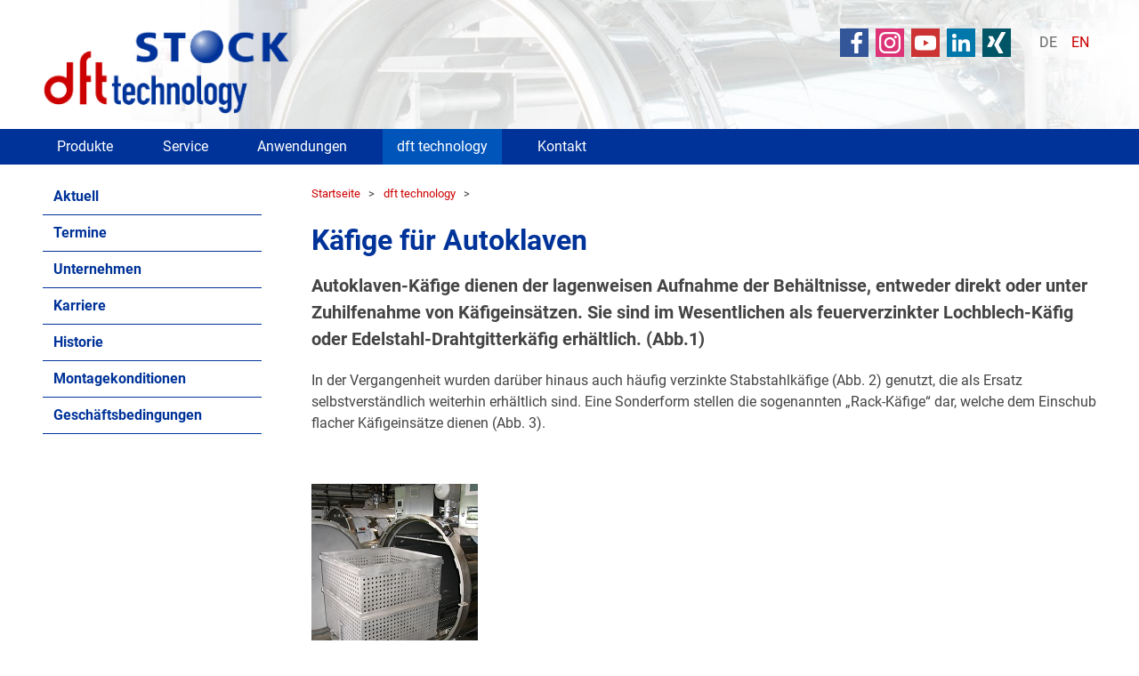

--- FILE ---
content_type: text/html; charset=UTF-8
request_url: https://www.dft-technology.de/de/dft-technology/kaefige-fuer-autoklaven/
body_size: 5314
content:
<!-- /var/www/vhosts/dft-technology.de/httpdocs/_static_website_content/topic_ccfbeb52dcfea92a044344514972f467.txt/var/www/vhosts/dft-technology.de/httpdocs/_static_website_content/article_22058069c6c20cbc3459d5683b804b8f.txt/var/www/vhosts/dft-technology.de/httpdocs/_static_website_content/file_66669d520d79993397947acd2ed39d8a.txt<!DOCTYPE html> -->
<!DOCTYPE html>
<html lang="de">

<head>

    <meta charset="UTF-8">

    <title>Käfige für Autoklaven | dft technology</title>

    <!-- Metadaten -->
    <meta name="description" content="Autoklaven-K&auml;fige dienen der lagenweisen Aufnahme der Beh&auml;ltnisse. Hier mehr &uuml;ber besondere K&auml;figformen und die optimale K&auml;figgr&ouml;&szlig;e erfahren!">
    <meta name="keywords" content="">
    <meta name="robots" content="index, follow">

    <!-- Mobile -->
    <meta name="MobileOptimized" content="320">
    <meta name="HandheldFriendly" content="true">
    <meta name="viewport" content="width=device-width, initial-scale=1">

    <!-- Open Graph -->
    <meta property="og:url" content="/de/dft-technology/kaefige-fuer-autoklaven">
    <meta property="og:type" content="article">
    <meta property="og:title" content="Title">
    <meta property="og:image" content="/_ref/images/og/OG-Image.jpg">
    <meta property="og:site_name" content="dft technology | STOCK">
    <meta property="og:description" content="Beschreibung OG">

    <!-- Icons -->
    <link rel="shortcut icon" href="/favicon.ico" type="image/x-icon">
    <link rel="apple-touch-icon" href="/_ref/images/logo/logo_apple-touch-icon.png">

    <!-- Beziehungen -->
    <link rel="canonical" href="/de/dft-technology/kaefige-fuer-autoklaven">
    <link rel="alternate" hreflang="de" href="/de/dft-technology/kaefige-fuer-autoklaven">

    <!-- Stylesheets -->
    <link rel="stylesheet" href="/_ref/styles/fonts.css" type="text/css">
    <link rel="stylesheet" href="/_ref/styles/screen.css" media="screen">

    

    <!-- HTML5 Support -->
    <!--[if lt IE 9]><script src="/_ref/javascripts/html5shiv.js"></script><![endif]-->

    <!-- SVG Support -->
    <script src="/_ref/javascripts/svg4everybody.js"></script>
    <script>
        svg4everybody();
    </script>

    <script src="https://cloud.ccm19.de/app.js?apiKey=e32ebef58b834c512e7d1b70e5b037fb4b9b495e3a5b24fd&domain=67485d10b63f913684069ea5" referrerpolicy="origin"></script>

</head>

<body itemscope itemtype="http://schema.org/WebPage">
    
    <div id="root">
        <div id="page">

            <!-- Kopfbereich -->
            <header>
                <div class="scope group">
                    <!-- Titel -->
		<div itemscope itemtype="http://schema.org/Organization" id="title">
            <a itemprop="url" href="/"><img itemprop="logo" src="/_ref/images/logo/logo_dft-technology-stock.png" alt="dft technology - STOCK"></a>
		</div>
		

                    <!-- Servicenavigation -->
                    <div id="service">
                        <ul>
                            <li><a href="./" class="current">DE</a></li>
                            <li><a href="/en/dft-technology/">EN</a></li>
                        </ul>
                    </div>

                    <!-- Social-Media-Profile -->
		<div class="social">
		<ul>
			<li><a href="https://www.facebook.com/dfttechnologySTOCK/" target="_blank"><i class="social facebook" title="Facebook"></i></a></li>
			<li><a href="https://www.instagram.com/dfttechnology_stock/" target="_blank"><i class="social instagram" title="Instagram"></i></a></li>
			<li><a href="https://www.youtube.com/channel/UC5O_hn0UCyHBNrcdJue77sw" target="_blank"><i class="social youtube" title="YouTube"></i></a></li>
			<li><a href="https://www.linkedin.com/company/dfttechnology" target="_blank"><i class="social linkedin" title="LinkedIn"></i></a></li>
			<li><a href="https://www.xing.com/companies/dfttechnologygmbhstock/" target="_blank"><i class="social xing" title="XING"></i></a></li>
		</ul>
		</div>
		
                </div>
            </header>

            <nav>
<div class="scope">
<label for="show"><svg class="icon"><use xlink:href="/_ref/images/icon/icons.svg#icon-navigation"></use></svg></label>
<input type="checkbox" id="show">
<ul class="group">
<li class="close mobile"><label for="show" class="close">&times;</label></li><li><a href="/de/produkte/">Produkte<span class="navtrigger mobile"><svg class="icon"><use xlink:href="/_ref/images/icon/icons.svg#icon-arrow-down"></use></svg></span></a>
<ul class="sublevel"><li><a href="/de/produkte/stock-autoklaven.php">STOCK-Autoklaven</a>

<ul><li><a href="/de/produkte/vollwasser.php">Vollwasser</a>
</li>
<li><a href="/de/produkte/dampfsprueh.php">Dampf-Sprüh</a>
</li>
<li><a href="/de/produkte/multiprozess.php">Multiprozess</a>
</li>
<li><a href="/de/produkte/oscillation.php">Oscillation</a>
</li>
<li><a href="/de/produkte/berieseler.php">Berieseler</a>
</li>
<li><a href="/de/produkte/forschung-entwicklung.php">Forschung, Entwicklung</a>
</li>

</ul></li><li><a href="/de/produkte/steuerung-dokumentation.php">Steuerung, Dokumentation</a>
</li>
<li><a href="/de/produkte/be-entladen.php">Beladen und Entladen</a>
</li>
<li><a href="/de/produkte/halbwasser-verfahren.php">Modifikation</a>

<ul><li><a href="/de/produkte/halbwasser-verfahren.php">Halbwasser-Verfahren</a>
</li>
<li><a href="/de/produkte/waermetauscher.php">Wärmetauscher</a>
</li>
<li><a href="/de/produkte/kuehlwasser.php">Kühlwasser</a>
</li>

</ul></li><li><a href="/de/produkte/kaefige-zubehoer.php">Käfige, Zubehör</a>
</li>
</ul></li>
<li><a href="/de/service/">Service<span class="navtrigger mobile"><svg class="icon"><use xlink:href="/_ref/images/icon/icons.svg#icon-arrow-down"></use></svg></span></a>
<ul class="sublevel"><li><a href="/de/service/">Inbetriebnahme, Validierung</a>
</li>
<li><a href="/de/service/schulung.php">Schulung</a>
</li>
<li><a href="/de/service/verfahrensberatung.php">Verfahrensberatung</a>
</li>
<li><a href="/de/service/inspektion-wartung.php">Inspektion, Wartung</a>
</li>
<li><a href="/de/service/info-download.php">Info-Download</a>
</li>
<li><a href="/de/service/fachwoerterbuch.php">Fachwörterbuch</a>
</li>
<li><a href="/de/service/links.php">Links</a>
</li>
</ul></li>
<li><a href="/de/anwendungen/">Anwendungen<span class="navtrigger mobile"><svg class="icon"><use xlink:href="/_ref/images/icon/icons.svg#icon-arrow-down"></use></svg></span></a>
<ul class="sublevel"><li><a href="/de/anwendungen/fisch-meeresfruechte.php">Fisch, Meeresfrüchte</a>
</li>
<li><a href="/de/anwendungen/babykost.php">Babykost</a>
</li>
<li><a href="/de/anwendungen/fleisch-wurst.php">Fleisch, Wurst</a>
</li>
<li><a href="/de/anwendungen/fertiggerichte-suppen.php">Fertiggerichte, Suppen</a>
</li>
<li><a href="/de/anwendungen/milch-sahne-getraenke.php">Milch, Sahne, Getränke</a>
</li>
<li><a href="/de/anwendungen/gemuese-fruechte.php">Gemüse, Früchte</a>
</li>
<li><a href="/de/anwendungen/heimtiernahrung.php">Heimtiernahrung</a>
</li>
</ul></li>
<li><a href="/de/dft-technology/" class="current">dft technology<span class="navtrigger mobile"><svg class="icon"><use xlink:href="/_ref/images/icon/icons.svg#icon-arrow-down"></use></svg></span></a>
<ul class="sublevel"><li><a href="/de/dft-technology/">Aktuell</a>
</li>
<li><a href="/de/dft-technology/termine.php">Termine</a>
</li>
<li><a href="/de/dft-technology/unternehmen.php">Unternehmen</a>
</li>
<li><a href="/de/dft-technology/karriere.php">Karriere</a>
</li>
<li><a href="/de/dft-technology/historie.php">Historie</a>
</li>
<li><a href="/de/dft-technology/montagekonditionen.php">Montagekonditionen</a>
</li>
<li><a href="/de/dft-technology/geschaeftsbedingungen.php">Geschäftsbedingungen</a>
</li>
</ul></li>
<li><a href="/de/kontakt/">Kontakt<span class="navtrigger mobile"><svg class="icon"><use xlink:href="/_ref/images/icon/icons.svg#icon-arrow-down"></use></svg></span></a>
<ul class="sublevel"><li><a href="/de/kontakt/">Ansprechparter</a>
</li>
<li><a href="/de/kontakt/vertretungen.php">Vertretungen weltweit</a>
</li>
<li><a href="/de/kontakt/adresse.php">Adresse, Anfahrt</a>
</li>
<li><a href="/de/kontakt/impressum.php">Impressum</a>
</li>
<li><a href="/de/kontakt/datenschutz.php">Datenschutz</a>
</li>
</ul></li>
</ul>
</div>
</nav>

            <!-- Hauptbereich -->
            <div id="main">
                <div class="scope">

                    <!-- Menüspalte -->
                    <input type="checkbox" id="toggle">
<label for="toggle"><svg class="icon"><use xlink:href="/_ref/images/icon/icons.svg#icon-navigation"></use></svg></label>
<div id="menu">
<ul>
<li><a href="/de/dft-technology/">Aktuell</a></li>
<li><a href="/de/dft-technology/termine.php">Termine</a></li>
<li><a href="/de/dft-technology/unternehmen.php">Unternehmen</a></li>
<li><a href="/de/dft-technology/karriere.php">Karriere</a></li>
<li><a href="/de/dft-technology/historie.php">Historie</a></li>
<li><a href="/de/dft-technology/montagekonditionen.php">Montagekonditionen</a></li>
<li><a href="/de/dft-technology/geschaeftsbedingungen.php">Geschäftsbedingungen</a></li>
</ul>
</div>

                    <!-- Inhaltsbereich -->
                    <div id="wrapper">

                        <!-- Breadcrumb-Navigation -->
                        <div id="breadcrumb">

                            <ul itemprop="breadcrumb" class="row">
<li><a href="/">Startseite</a></li>
<li><a href="/de/dft-technology/">dft technology</a></li>
<li><a href="/de/dft-technology/kaefige-fuer-autoklaven.php"></a></li>
</ul>

                        </div>

                        <!-- Hauptinhaltsspalte -->
                        <div id="content">
                            <article itemscope="" itemtype="http://schema.org/Article">

                                <h1 itemprop="headline">Käfige für Autoklaven</h1>
                                <p class="lead">Autoklaven-Käfige dienen der lagenweisen Aufnahme der Behältnisse, entweder direkt oder unter Zuhilfenahme von Käfigeinsätzen. Sie sind im Wesentlichen als feuerverzinkter Lochblech-Käfig oder Edelstahl-Drahtgitterkäfig erhältlich. (Abb.1) </p>
                                <p>In der Vergangenheit wurden dar&uuml;ber hinaus auch h&auml;ufig verzinkte Stabstahlk&auml;fige (Abb. 2) genutzt, die als Ersatz selbstverst&auml;ndlich weiterhin erh&auml;ltlich sind. Eine Sonderform stellen die sogenannten &bdquo;Rack-K&auml;fige&ldquo; dar, welche dem Einschub flacher K&auml;figeins&auml;tze dienen (Abb. 3).</p>
                                <p>&nbsp;</p>
                                <p><img src="../../../_ref/images/foto/aktuelles/144-187-250-0.jpg" alt="" width="187" height="250" /></p>
                                <p><img src="../../../_ref/images/foto/aktuelles/146-187-250-0.jpg" alt="" width="187" height="250" /></p>
                                <p style="text-align: center;">Abb. 1 Lochblechk&auml;fig (oben) und Edelstahl-Drahtgitterk&auml;fig (unten)</p>
                                <p><img src="../../../_ref/images/foto/aktuelles/142-208-250-0.jpg" alt="" width="208" height="250" /></p>
                                <p style="text-align: center;">Abb. 2 Stabstahlk&auml;fig, verzinkt</p>
                                <p><img src="../../../_ref/images/foto/aktuelles/140-187-250-0.jpg" alt="" width="187" height="250" /></p>
                                <p style="text-align: center;">Abb. 3 &bdquo;Rack&ldquo;-K&auml;fig mit eingeschobenen Trays</p>
                                <p>&nbsp;</p>
                                <p>Die K&auml;figgr&ouml;&szlig;e richtet sich wesentlich nach dem Autoklaven-Durchmesser. Neben den am h&auml;ufigsten verwendeten Standardk&auml;figen (Tab. 1) sind je nach Kundenbed&uuml;rfnissen und im Rahmen der Begrenzung durch den Autoklaven-Kessel auch Sonderanfertigungen m&ouml;glich. Dar&uuml;ber hinaus bieten wir auch K&auml;fige f&uuml;r Autoklaven anderer Hersteller an. Die Fertigung erfolgt nach vom Kunden zur Verf&uuml;gung gestellten Zeichnungen bzw. Musterk&auml;figen.</p>
                                <p><img src="../../../_ref/images/foto/aktuelles/150-773-189-0.jpg" alt="" width="773" height="189" /></p>
                                <p style="text-align: center;">Tab. 1 Innenma&szlig;e der Standardk&auml;fige ausgew&auml;hlter Kesselgr&ouml;&szlig;en</p>
                                <p style="text-align: center;">&nbsp;&nbsp;&nbsp;&nbsp;&nbsp;&nbsp;&nbsp;&nbsp;&nbsp;&nbsp;&nbsp;&nbsp; *) abz&uuml;glich jeweils gew&auml;hlter Bodenplatte</p>
                                <p>&nbsp;</p>
                                <p>In den K&auml;fig wird eine Bodenplatte eingesetzt, deren St&auml;rke (6, 8, 10, 12, 20 oder 25 mm) und Material (feuerverzinktes Lochblech, Edelstahl Lochblech, Edelstahl-Gitterrost) variiert werden kann (Abb. 3). Grunds&auml;tzlich gilt: je gr&ouml;&szlig;er der Autoklaven-Durchmesser desto st&auml;rker sollte die Bodenplatte sein und je st&auml;rker die Bodenplatte ist, desto eher ist ein Edelstahl-Gitterrost am besten geeignet (kosteng&uuml;nstiger, leichter).</p>
                                <p>&nbsp;<img src="../../../_ref/images/foto/aktuelles/147-333-250-0.jpg" alt="" width="333" height="250" /></p>
                                <p><img src="../../../_ref/images/foto/aktuelles/148-374-251-0.jpg" alt="" width="374" height="251" /></p>
                                <p style="text-align: center;">&nbsp; Abb. 3 Bodenplatte aus 8 mm Edelstahl-Lochblech (oben) bzw. aus 20 mm Edelstahl-Gitterrost (unten)</p>
                                <p><br />Die Bodenplatte ist lose eingesetzt, um bei der Be- und Entladung der K&auml;fige nach oben bzw. unten bewegt werden zu k&ouml;nnen. Dies geschieht mit Hilfe der Be- und Entladestation &bdquo;Packfix&ldquo; (Abb. 4), welche mittels hydraulischem Scherenhub die Bodenplatte samt darauf ggf. bereits / noch befindlicher Produktlagen auf die Bearbeitungsh&ouml;he transportiert.</p>
                                <p>&nbsp; <img src="../../../_ref/images/foto/aktuelles/149-333-250-0.jpg" alt="" width="333" height="250" /></p>
                                <p style="text-align: center;">&nbsp;Abb. 4 Be- und Entladestation &bdquo;Packfix&ldquo;</p>
                                <p style="text-align: center;"><img src="../../../_ref/images/foto/aktuelles/143-257-250-0.jpg" alt="" width="257" height="250" /></p>
                                <p style="text-align: center;">Abb. 5 Edelstahldrahtk&auml;fig mit Klappe</p>
                                <p>Eine alternative Beladeunterst&uuml;tzung bieten die Edelstahl-Drahtk&auml;fige mit einer Klappe, welche die unteren Lagen im K&auml;fig leichter erreichbar macht (Abb. 5).</p>
                                <p><a href="/_ref/files/downloads/kaefige-fuer-autoklaven-dft-technology-stock.pdf" target="_self">Download</a></p>
                                <p><a href="/de/produkte/kaefige-zubehoer.php" target="_self">https://www.dft-technology.de/de/produkte/kaefige-zubehoer.php</a></p>
                                <p>&nbsp;</p>
                                <p>&nbsp;</p>
                                <p>&nbsp;</p>

                            </article>
                        </div>

                        <!-- Zusatzspalte -->
                        <aside>
                        </aside>

                        <hr>

                        
                    </div>

                </div>
            </div>

            <div id="kontakt">
        <div class="scope group">
            

                <h4>Nehmen Sie Kontakt auf!</h4>
    <div class="column">

    <div class="column">
        <p>dft technology
            <br>Postfach 2611
            <br>D-24516 Neumünster
            <br>Germany</p>
    </div>
    <div class="column">
    
        <dl class="group">
        <dt>Telefon</dt>
        <dd><a href="tel:+4943211880">+49(0)4321 188-0</a></dd>
        <dt>Fax</dt>
        <dd>+49(0)4321 188-205</dd>
        <dt>E-Mail</dt>
        <dd><a href="mailto:mail@dft-technology.de">mail@dft-technology.de</a></dd>
        </dl>

    </div>  

        <p><a href="/de/kontakt/" class="push inverted push-large">Ihre Ansprechpartner</a></p>

                
    </div>



    <div class="column">
        <form method="post" action="/dist/sendcontactform_de.php">
                
                <!-- <input name="domain" type="hidden" value="dft-technology.de">
                <input type="hidden" name="id" value="kontaktformular-de"> -->
                <input id="email_" name="email_"
                       style="position: absolute; top: -1000px; left: -1000px; width: 100px; box-shadow: initial !important;"
                       type="text" autocomplete="fhfhr6fghhf">
        <fieldset>
            <label class="before">Anrede</label>
            <input id="frau" value="Frau" name="anrede" type="radio">
            <label for="frau">Frau</label>
            <input id="herr" value="Herr" name="anrede" type="radio">
            <label for="herr">Herr</label>
            <br>
            <br>
            <label for="name" class="before">Name</label>
            <input id="name" name="name" type="text" class="standard">
            <br>
            <br>
            <label for="email" class="before required" title="Mindestangabe">E-Mail-Adresse</label>
            <input id="email" name="email" type="email" class="standard" required>
            <br>
            <br>
        
            <label for="nachricht" class="before required" title="Mindestangabe">Nachricht</label>
            <textarea id="nachricht" name="nachricht" rows="5" required></textarea>

            
        </fieldset>
        <fieldset class="button">

            <button type="submit" class="execute">Abschicken</button>
            
        </fieldset>
        </form>
        <small>Mindestangaben sind mit einem Sternchen (*) markiert.</small>
    </div>  
    
        </div>
    </div>

            <!-- Fußbereich -->
            <footer>
                <div class="scope">

                    <div id="sitemap">
<ul>
<li>
<a href="/de/produkte/">Produkte</a><ul>
<li><a href="/de/produkte/stock-autoklaven.php">STOCK-Autoklaven</a>
<ul><li><a href="/de/produkte/vollwasser.php">Vollwasser</a></li>
<li><a href="/de/produkte/dampfsprueh.php">Dampf-Sprüh</a></li>
<li><a href="/de/produkte/multiprozess.php">Multiprozess</a></li>
<li><a href="/de/produkte/oscillation.php">Oscillation</a></li>
<li><a href="/de/produkte/berieseler.php">Berieseler</a></li>
<li><a href="/de/produkte/forschung-entwicklung.php">Forschung, Entwicklung</a></li>

</ul></li><li><a href="/de/produkte/steuerung-dokumentation.php">Steuerung, Dokumentation</a></li>
<li><a href="/de/produkte/be-entladen.php">Beladen und Entladen</a></li>
<li><a href="/de/produkte/halbwasser-verfahren.php">Modifikation</a>
<ul><li><a href="/de/produkte/halbwasser-verfahren.php">Halbwasser-Verfahren</a></li>
<li><a href="/de/produkte/waermetauscher.php">Wärmetauscher</a></li>
<li><a href="/de/produkte/kuehlwasser.php">Kühlwasser</a></li>

</ul></li><li><a href="/de/produkte/kaefige-zubehoer.php">Käfige, Zubehör</a></li>
</ul>
</li>
<li>
<a href="/de/service/">Service</a><ul>
<li><a href="/de/service/">Inbetriebnahme, Validierung</a></li>
<li><a href="/de/service/schulung.php">Schulung</a></li>
<li><a href="/de/service/verfahrensberatung.php">Verfahrensberatung</a></li>
<li><a href="/de/service/inspektion-wartung.php">Inspektion, Wartung</a></li>
<li><a href="/de/service/info-download.php">Info-Download</a></li>
<li><a href="/de/service/fachwoerterbuch.php">Fachwörterbuch</a></li>
<li><a href="/de/service/links.php">Links</a></li>
</ul>
</li>
<li>
<a href="/de/anwendungen/">Anwendungen</a><ul>
<li><a href="/de/anwendungen/fisch-meeresfruechte.php">Fisch, Meeresfrüchte</a></li>
<li><a href="/de/anwendungen/babykost.php">Babykost</a></li>
<li><a href="/de/anwendungen/fleisch-wurst.php">Fleisch, Wurst</a></li>
<li><a href="/de/anwendungen/fertiggerichte-suppen.php">Fertiggerichte, Suppen</a></li>
<li><a href="/de/anwendungen/milch-sahne-getraenke.php">Milch, Sahne, Getränke</a></li>
<li><a href="/de/anwendungen/gemuese-fruechte.php">Gemüse, Früchte</a></li>
<li><a href="/de/anwendungen/heimtiernahrung.php">Heimtiernahrung</a></li>
</ul>
</li>
<li>
<a href="/de/dft-technology/">dft technology</a><ul>
<li><a href="/de/dft-technology/">Aktuell</a></li>
<li><a href="/de/dft-technology/termine.php">Termine</a></li>
<li><a href="/de/dft-technology/unternehmen.php">Unternehmen</a></li>
<li><a href="/de/dft-technology/karriere.php">Karriere</a></li>
<li><a href="/de/dft-technology/historie.php">Historie</a></li>
<li><a href="/de/dft-technology/montagekonditionen.php">Montagekonditionen</a></li>
<li><a href="/de/dft-technology/geschaeftsbedingungen.php">Geschäftsbedingungen</a></li>
</ul>
<a href="/de/kontakt/">Kontakt</a><ul>
<li><a href="/de/kontakt/">Ansprechparter</a></li>
<li><a href="/de/kontakt/vertretungen.php">Vertretungen weltweit</a></li>
<li><a href="/de/kontakt/adresse.php">Adresse, Anfahrt</a></li>
<li><a href="/de/kontakt/impressum.php">Impressum</a></li>
<li><a href="/de/kontakt/datenschutz.php">Datenschutz</a></li>
</ul>
</li>
</ul>
</div>
                    <div id="footnote" class="group">
					<ul>
						<li><a href="/">Startseite</a></li>
						<li><a href="/de/kontakt/impressum.php" rel="nofollow">Impressum</a></li>
						<li><a href="/de/kontakt/datenschutz.php" rel="nofollow">Datenschutz</a></li>
						<li><a href="/de/dft-technology/montagekonditionen.php" rel="nofollow">Montagekonditionen</a></li>
						<li><a href="/de/dft-technology/geschaeftsbedingungen.php" rel="nofollow">AGB</a></li>
					</ul>
					<div class="mobile"><!-- Social-Media-Profile -->
		<div class="social">
		<ul>
			<li><a href="https://www.facebook.com/dfttechnologySTOCK/" target="_blank"><i class="social facebook" title="Facebook"></i></a></li>
			<li><a href="https://www.instagram.com/dfttechnology_stock/" target="_blank"><i class="social instagram" title="Instagram"></i></a></li>
			<li><a href="https://www.youtube.com/channel/UC5O_hn0UCyHBNrcdJue77sw" target="_blank"><i class="social youtube" title="YouTube"></i></a></li>
			<li><a href="https://www.linkedin.com/company/dfttechnology" target="_blank"><i class="social linkedin" title="LinkedIn"></i></a></li>
			<li><a href="https://www.xing.com/companies/dfttechnologygmbhstock/" target="_blank"><i class="social xing" title="XING"></i></a></li>
		</ul>
		</div>
		</div>
				</div>

                </div>
            </footer>

        </div>
    </div>
    <a href="#root" id="totop" data-function="scroller"><svg class="icon">
            <use xlink:href="/_ref/images/icon/icons.svg#icon-arrow-top"></use>
        </svg></a>

    <script src="/_ref/javascripts/jquery-1.9.1.min.js" type="text/javascript"></script>
    <script src="/_ref/javascripts/common.js" type="text/javascript"></script>
    <link rel="stylesheet" href="/_ref/styles/print.css" media="print">
</body>

</html>

--- FILE ---
content_type: text/css
request_url: https://www.dft-technology.de/_ref/styles/fonts.css
body_size: 271
content:
/* roboto-300 - latin */
@font-face {
    font-display: swap;
    font-family: 'Roboto';
    font-style: normal;
    font-weight: 300;
    src: local(''),
         url('../fonts/roboto-v30-latin-300.woff2') format('woff2'), /* Chrome 26+, Opera 23+, Firefox 39+ */
         url('../fonts/roboto-v30-latin-300.woff') format('woff'); /* Chrome 6+, Firefox 3.6+, IE 9+, Safari 5.1+ */
  }
  /* roboto-regular - latin */
  @font-face {
    font-display: swap;
    font-family: 'Roboto';
    font-style: normal;
    font-weight: 400;
    src: local(''),
         url('../fonts/roboto-v30-latin-regular.woff2') format('woff2'), /* Chrome 26+, Opera 23+, Firefox 39+ */
         url('../fonts/roboto-v30-latin-regular.woff') format('woff'); /* Chrome 6+, Firefox 3.6+, IE 9+, Safari 5.1+ */
  }
  /* roboto-italic - latin */
  @font-face {
    font-display: swap;
    font-family: 'Roboto';
    font-style: italic;
    font-weight: 400;
    src: local(''),
         url('../fonts/roboto-v30-latin-italic.woff2') format('woff2'), /* Chrome 26+, Opera 23+, Firefox 39+ */
         url('../fonts/roboto-v30-latin-italic.woff') format('woff'); /* Chrome 6+, Firefox 3.6+, IE 9+, Safari 5.1+ */
  }
  /* roboto-700 - latin */
  @font-face {
    font-display: swap;
    font-family: 'Roboto';
    font-style: normal;
    font-weight: 700;
    src: local(''),
         url('../fonts/roboto-v30-latin-700.woff2') format('woff2'), /* Chrome 26+, Opera 23+, Firefox 39+ */
         url('../fonts/roboto-v30-latin-700.woff') format('woff'); /* Chrome 6+, Firefox 3.6+, IE 9+, Safari 5.1+ */
  }

--- FILE ---
content_type: text/css
request_url: https://www.dft-technology.de/_ref/styles/screen.css
body_size: 11920
content:
/**************************************************/
/* Global *****************************************/

html {
	min-height: 101%;
}
body {
	background: #FFF;
	color: #444;
	font: 16px/1.5 "Roboto", Arial, Helvetica, sans-serif;
	margin: 0;
}

/* Überschriften */

h1, h2, h3, h4, h5, h6 {
	line-height: 1.25;
	margin: 0 0 0.5em 0;
	color: #039;
}
h1 {
	font-size: 2em;
	font-weight: 700;
}
h2 {
	font-size: 1.75em;
	font-weight: 700;
}
h2.alternate {
	color: #444;
	border-bottom: 2px solid #CCC;
}
h1 + h2 {
	margin-top: -0.5em;
	margin-bottom: 1em;
}
h3 {
	font-size: 1.4em;
	font-weight: 700;
}
h4,
h5 {
	font-size: 1.25em;
	font-weight: 700;
}
h6 {
	font-size: 1em;
	font-weight: 700;
}
.headline-large {
	font-size: 1.75em;
}

/* Absätze */

p {
	margin: 0 0 1em 0;
}
p.lead {
	font-size: 1.25em;
	font-weight: 700;
}
p.overview {
	margin: 0 auto 1em auto;
	text-align: center;
	width: 30%;
}
p.byline {
	color: #888;
}
p.byline img {
	width: 5em;
	float: left;
}
p.byline strong {
	display: block;
}
p.byline a {
	color: #444;
}
p:last-child {
	margin-bottom: 0;
}
hr {
	border: none;
	border-bottom: medium solid #EEE;
	clear: both;
	display: block;
	height: 1px;
	margin: 0 0 2em 0;
	padding: 0 0 0;
	position: relative;
}

/* Listen */

ul {
	margin: 0;
	padding: 0;
}
dl {
	margin: 0 0 1em;
	padding: 0;
}
dt {
	float: left;
	margin: 0 5% 0.5em 0;
	width: 25%;
	clear: left;
}
dd {
	margin: 0 0 0.5em 30%;
}

/* Hyperlinks */

a {
	color: #C00;
	text-decoration: none;
	-ms-transition: background-color 0.3s, color 0.3s;
	-webkit-transition: background-color 0.3s, color 0.3s;
	transition: background-color 0.3s, color 0.3s;
}
a:focus,
a:active {
	outline: none;
}
a:hover {
	color: #039;
	outline: none;
	text-decoration: underline;
}
a.cancel {
	color: #C00;
}
a.cancel:hover {
	color: #E00;
}
a.cancel:before {
	content: "\00d7\00a0";
}
a.push {
	border-radius: 0.25em;
	background: #C00;
	background: #039;
	color: #FFF;
	display: inline-block;
	padding: 0.25em 1em;
	border: thin solid transparent;
}
a.push:hover {
	background: #FFF;
	border-color: #039;
	color: #039;
	text-decoration: none;
}
a.push-large {
	font-size: 1.3rem;
}
a.inverted {
	border-color: #FFF;
	text-decoration: none !important;
} 
a.inverted:hover {
	border-color: #FFF;
	color: #FFF;
	background: #05B;
}
a.ahead:before {
	content: "\00bb";
	padding-right: 0.5em;
}
a.behind:before {
	content: "\00ab";
	padding-right: 0.5em;
}
a.external:after,
a[rel=external]:after {
	content: "\00a0\2197";
}
a.change {	
	background: #EEE;
	border: thin solid #069;
	border-radius: 0.25em;
	display: inline-block;
	height: 1em;
	line-height: 1;
	padding: 0.25em;
	width: 1em;
	margin: 0;
}
a.change svg.icon {
	fill: #069;
	height: 1em;
	width: 1em;
}

/* Textauszeichnung */

strong {
	font-weight: 700;
}
em {
}
em.instock,
em.soldout,
em.outofstock,
em.discontinued {
	font-style: normal;
	font-size: 0.875em;
	font-weight: 700;
}
em.instock:before,
em.soldout:before,
em.outofstock:before,
em.discontinued:before {
	content: "\25CF";
	font-size: 1.5em;
	line-height: 1;
	padding-right: 0.5em;
	vertical-align: text-bottom;
}
em.instock {
	color: #690;
}
em.soldout,
em.discontinued {
	color: #C00;
}
em.outofstock {
	color: #C90;
}
abbr[title] {
	border-bottom: thin dotted;
	text-decoration: none;
	cursor: help;
}
sup, sub {
	font-size: 0.7em;
	line-height: 0;
	position: relative;
	vertical-align: baseline;
}
sup {
	top: -0.3em;
}
sub {
	bottom: -0.3em;
}
small {
	font-size: 0.75em;
	color: #999;
	font-weight: normal;
}
small a {
	color: #666;
}
small a:hover {
	color: #333;
}
address {
	font-style: normal;
	margin-bottom: 1em;
}
dfn,
samp {
	color: #999;
	font: inherit;
}
dfn {
	display: block;
	margin-left: 25%;
	padding-top: 0.5em;
}
samp {
	padding-left: 1em;
	vertical-align: baseline;
}
samp svg.icon {
	fill: #999;
	vertical-align: middle;
}
samp[data-tooltip]:after,
samp[data-tooltip]:before {
	left: 0.25em;
}
mark {
	background: #FFC;
	color: inherit;
	padding: 0 0.25em;
}
pre,
kbd,
code {
	font: 0.9em "Courier New", Courier, monospace;
	color: #000;
	background: #DDD;
	padding: 0.1em 0.25em;
	vertical-align: middle;
}
del {
	color: #C00;
}
ins {
	text-decoration: none;
	font-weight: normal;
}
blockquote {
	margin: 0 2em 1em 0;
	padding-left: 2em;
	font-style: italic;
	//border-left: medium solid #DDD;
	position: relative;
}
blockquote:before {
	content: '';
	width: 1.5em;
	height: 1.5em;
	background: url(../images/elem/elem_blockqoute.gif) no-repeat;
	background-size: 100% 100%;
	position: absolute;
	left: 0;
	top: 0;
}
dialog {
}
kbd {
	border: thin solid #999;
	border-radius: 0.25em;
}
time {
}
q  {
}
cite {
	font-weight: bold;
	font-style: normal;
}
span[itemprop=author],
span[itemprop=creator] {
	padding-right: 1em;
}

/* Abbildungen */

figure {
	background: #FFF;
	margin: 0 0 1em 0;
	text-align: right;
}
figure.thumb {
	width: 8em;
}
figcaption {
	color: #666;
	font-size: 0.9em;
	margin-top: 1em;
}
img {
	display: block;
	border: none;
	max-width: 100%;
	height: auto;
}
img.inline {
	display: inline;
	margin: 0 0.5em;
	vertical-align: middle;
}
figure img {
	margin: 0 auto;
}
iframe {
	border: none;
	margin-bottom: 1em;
	max-width: 100%;
	width: 100%;
}
div.video {
	height: 0;
	margin-bottom: 1em;
	padding-bottom: 56.25%;
	position: relative;
}
div.video iframe {
	height: 100%;
	left: 0;
	position: absolute;
	top: 0;
}

/* Icons */

i {
	display: inline-block;
	font-style: normal;
}
i.help {
	background: #FFF;
	border: 0.15em solid #069;
	border-radius: 50%;
	color: #069;
	cursor: default;
	font-weight: bold;
	height: 1em;
	line-height: 1;
	margin: 0 0 0 0.5em;
	text-align: center;
	width: 1em;
}

/* Social Media */

i.social {
	width: 2em;
	height: 2em;
	background-position: center;
	background-repeat: no-repeat;
	background-size: contain;
}
i.twitter {
	background-image: url(../images/swyn/swyn_twitter.gif);
}
i.facebook {
	background-image: url(../images/swyn/swyn_facebook.gif);
}
i.googleplus {
	background-image: url(../images/swyn/swyn_googleplus.gif);
}
i.xing {
	background-image: url(../images/swyn/swyn_xing.gif);
}
i.linkedin {
	background-image: url(../images/swyn/swyn_linkedin.gif);
}
i.pinterest {
	background-image: url(../images/swyn/swyn_pinterest.gif);
}
i.instagram {
	background-image: url(../images/swyn/swyn_instagram.gif);
}
i.youtube {
	background-image: url(../images/swyn/swyn_youtube.gif);
}
i.tumblr {
	background-image: url(../images/swyn/swyn_tumblr.gif);
}
i.delicious {
	background-image: url(../images/swyn/swyn_delicious.gif);
}
i.foursquare {
	background-image: url(../images/swyn/swyn_foursquare.gif);
}
i.flickr {
	background-image: url(../images/swyn/swyn_flickr.gif);
}
i.aboutme {
	background-image: url(../images/swyn/swyn_aboutme.gif);
}

/* Navigation */

i.navigation {
	border-top: medium solid #666;
	position: relative;
	width: 1.5em;
}
i.navigation:before,
i.navigation:after {
	border-top: medium solid #666;
	content: '';
	display: block;
	margin-top: 0.3em;
	width: 100%;
}
svg.icon {
	display: inline-block;
	fill: #222;
	height: 1.5em;
	width: 1.5em;
	vertical-align: bottom;
}
svg.icon-large {
	height: 4em;
	width: 4em;
	fill: #039;
}
svg.facebook {
	width: 2rem;
	height: 2rem;
	margin-bottom: -0.25rem;
	margin-left: -0.25rem;
	margin-right: -0.25rem;
}
svg.print {
	width: 2rem;
	height: 2rem;
	margin-bottom: -0.25rem;
	margin-left: -0.25rem;
}

/* Share */

.share {
	margin-bottom: 1rem;
}
.share a {
	padding-left: 0.5rem;
}
.share svg {
	fill: #666;
}
.share a:hover svg {
	fill: #039;
}

/* Tabellen */

table {
	border-collapse: collapse;
	border-spacing: 0;
	border-style: none;
	table-layout: fixed;
}
caption {
	font-size: 1.25em;
	font-weight: 700;
	margin-bottom: 1em;
	text-align: left;
}
thead {
	background: #FFF;
	border-bottom: 1px solid #039;
}
tfoot {
	border-top: 1px solid #039;
	font-size: 0.8125em;
}
tbody tr {
	transition: background 0.5s;
}
tbody tr:hover {
	background: #EEE;
}
th {
	padding: 0.25em;
	text-align: left;
}
td {
	padding: 0.25em;
	vertical-align: top;
}
th.center,
td.center {
	text-align: center;
}
th.right,
td.right {
	text-align: right;
}

/* Spaltenbreiten */

col.title {
	width: 50%;
}
col.address {
	width: 30%;
}
col.month,
col.price,
col.product {
	width: 25%;
}
col.date,
col.filesize {
	width: 20%;
}
col.variant,
col.available {
	width: 15%;
}
col.weekday {
	width: 14.2857%;
}
col.unit,
col.total,
col.image,
col.amount,
col.filetype {
	width: 10%;
}
col.action {
	width: 5%;
}

/* Formulare */

form {
	margin: 0;
	padding: 0;
}
form br {
	clear: left;
}
fieldset {
	border: none;
	margin: 0;
	padding: 1em 0 2em;
}
fieldset.button {
	padding-left: 25%;
}
legend {
	color: #666;
	font-weight: bold;
	margin: 0;
	padding: 0;
}

/* Feldbezeichner */

label {
	padding-right: 2%;
	vertical-align: middle;
}
label.before {
	display: block;
	float: left;
	line-height: 2;
	width: 23%;
}
label.between {
	padding-left: 2%;
}
label.after,
label.check {
	display: block;
	float: left;
	margin: 0.25em 0;
}
label.after {
	line-height: 1.25em;
	width: 65%;
}
label.after span {
	font-size: 0.8125em;
}
label.check {
	width: 90%;
}
label.none {
	float: left;
	line-height: 2;
	padding-right: 0;
	width: 0;
	white-space: nowrap;
}
label.required {
	cursor: help;
}
label.required:after {
	content: "\00a0\002a";
	color: #F90;
}
label.error {
	color: #C00;
}

/* Eingabefelder */

input,
select,
textarea {
	border: thin solid #999;
	font: inherit;
	margin: 0 0 0.25em 0;
	padding: 0.25em;
	vertical-align: middle;
}
input.triple {
	width: 3em;
}
input[type=date],
input[type=time],
input[type=number] {
	width: 20%;
}
input.standard,
input[type=url],
input[type=email],
textarea {
	width: 70%;
}
input.short,
input[type=password] {
	width: 35%;
}
input.error,
select.error,
textarea.error {
	border-color: #C00;
}
input[type=checkbox],
input[type=radio] {
	border: 0;
	height: 1em;
	margin: 0.55em 0.5em 0.45em 0;
	padding: 0;
	width: 1em;
}
input.vertical {
	float: left;
	margin-left: 25%;
}
input.check {
	float: left;
	margin-right: 1%;
}
select {
	padding-left: 0.05em;
}
option {
	margin: 0;
}
optgroup {
	font-style: normal;
	padding: 0 0.5em 1em;
}
textarea {
	overflow: auto;
	resize: vertical;
}
input:hover,
select:hover,
textarea:hover {
	border-color: #777;
}
select:focus,
textarea:focus,
input:focus {
	border-color: #555;
	box-shadow: inset 0.05em 0.1em 0.1em #CCC;
	outline: none;
}
input[type=checkbox]:focus,
input[type=radio]:focus {
	box-shadow: none;
}

/* Schaltflächen */

button {
	background: #888;
	border: thin solid #FFF;
	border-radius: 0.25em;
	color: #FFF;
	cursor: pointer;
	font: inherit;
	font-size: 16px;
	font-weight: 700;
	margin: 0 0 0.25em;
	padding: 0.25em 1em;
	vertical-align: middle;
}
button:hover {
	background: #666;
	box-shadow: 0 0 0.0625em 0.0625em #666;
}
button.cancel {
	background: #C00;
}
button.cancel:hover {
	background: #A00;
}
button.event {
	background: #999;
}
button.event:hover {
	background: #B80;
}
button.okay {
	background: #690;
}
button.okay:hover {
	background: #580;
}
button.execute {
	background: #039;
}
button.execute:hover {
	background: #05B;
}

/* Zahlungsarten */

fieldset.payment label {
	background: #DDD no-repeat center top;
	background-size: 90%;
	border: thin solid #999;
	border-radius: 0.25em;
	box-sizing: border-box;
	color: #999;
	float: left;
	margin: 0 2.5% 2em 0;
	padding: 10% 0 0.5em 0;
	text-align: center;
	width: 20%;
}
fieldset.payment label.klarna {
	background-image: url(../images/logo/payment/logo_klarna.png);
}
fieldset.payment label.billpay {
	background-image: url(../images/logo/payment/logo_billpay.png);
}
fieldset.payment label.kreditkarte {
	background-image: url(../images/logo/payment/logo_kreditkarte.png);
}
fieldset.payment label.paypal {
	background-image: url(../images/logo/payment/logo_paypal.png);
}
fieldset.payment label.billsafe {
	background-image: url(../images/logo/payment/logo_billsafe.png);
}
fieldset.payment label.sofortueberweisung {
	background-image: url(../images/logo/payment/logo_sofortueberweisung.png);
}
fieldset.payment label.giropay {
	background-image: url(../images/logo/payment/logo_giropay.png);
}
fieldset.payment label.amazonpayments {
	background-image: url(../images/logo/payment/logo_amazon-payments.png);
}
fieldset.payment label.vorkasse {
	background-image: url(../images/logo/payment/logo_vorkasse.png);
}
fieldset.payment label.lastschrift {
	background-image: url(../images/logo/payment/logo_lastschrift.png);
}
fieldset.payment label.rechnung {
	background-image: url(../images/logo/payment/logo_rechnung.png);
}
fieldset.payment label.nachnahme {
	background-image: url(../images/logo/payment/logo_nachnahme.png);
}
fieldset.payment label:hover {
	background-color: #EEE;
	cursor: pointer;
}
fieldset.payment input {
	box-sizing: border-box;
	display: block;
	float: left;
	margin: 0;
	vertical-align: top;
	width: 2.5%;
}
fieldset.payment input:checked + label {
	background-color: #FFF;
}

/* Generelle Klassen */

.scope {
	width: 100%;
	max-width: 1200px;
	margin: 0 auto;
	padding: 0 0.5em;
	box-sizing: border-box;
}
.primary {
	padding: 2rem 0;
}
.secondary {
	background: #EFEFEF;
	padding: 2rem 0;
}
.variant {
	background: #039;
	color: #FFF;
	padding: 2rem 0;
}
.group:after {
	content: "";
	display: table;
	clear: both;
}
.column {
	float: left;
	width: 45%;
}
.column + .column {
	margin-left: 10%;
}
.previous {
	float: left;
}
.next {
	float: right;
}
.back:before,
.more:after {
	font-size: 1.5em;
	line-height: 1;
	vertical-align: text-bottom
}
.back:before {
	content: "\2039";
	padding-right: 0.25em;
}
.more:after {
	content: "\203a";
	padding-left: 0.25em;
}
.done:after {
	content: "\00a0\2713";
}
.anterior {
	float: left;
	margin: 0 5% 1em 0;
}
figure.anterior {
	max-width: 30%;
}
.interior {
	margin: inherit auto;
}
.posterior {
	float: right;
	margin: 0 0 1em 5%;
}
.sponsored {
	background: #FFF;
	border: thin solid #999;
	border-radius: 0.25em;
	float: right;
	padding: 0.05em 0.5em;
}
.mobile {
	display: none;
}
.box {
	padding: 1em;
	background: #eef3ff;
	height: 100%;
}
.box hr {
	border-color: #FFF;
}
.center {
	text-align: center;
}
.article {
	padding-bottom: 2em;
}



/* Tooltips */

[data-tooltip] {
	position: relative;
}
[data-tooltip]:after,
[data-tooltip]:before {
	bottom: 100%;
	font-weight: normal;
	left: -1em;
	opacity: 0;
	position: absolute;
	transition: all 0.5s;
	visibility: hidden;
}
[data-tooltip]:after {
	background: #069;
	color: #FFF;
	content: attr(data-tooltip);
	margin-bottom: 0.9em;
	padding: 0.5em 1em;
	text-align: center;
	white-space: nowrap;
	z-index: 100;
}
[data-tooltip]:before {
	border-top: 0.5em solid #069;
	border-left: 0.5em solid transparent;
	border-right: 0.5em solid transparent;
	content: "";
	height: 0;
	margin: 0 0 0.4em 1em;
	width: 0;
	z-index: 101;
}
[data-tooltip]:hover:after,
[data-tooltip]:hover:before {
	opacity: 1;
	visibility: visible;
}

/* Sternchenbewertung */

div.rating {
	cursor: default;
	direction: rtl;
	display: inline-block;
	padding-right: 1em;
	unicode-bidi: bidi-override;
}
div.rating span {
	direction: ltr;
	display: inline-block;
	font-weight: normal;
	padding-left: 1em;
}
div.rating input {
	display: none;
}
div.rating label {
	cursor: pointer;
	font-size: 2em;
	line-height: 0.75;
	padding-right: 0;
}
div.rating i:before {
	color: #999;
	content: "\2606";
}
div.rating i.checked:before,
div.rating label:hover i:before,
div.rating label:hover ~ label i:before,
div.rating input:checked ~ label i:before,
div.rating input:checked + label:hover i:before {
	color: #C90;
	content: "\2605";
}


/**************************************************/
/* Container **************************************/

#admin {
	background: #222;
	box-sizing: border-box;
	color: #999;
	font-size: 0.875em;
	padding: 0.5em 0 0.5em 1em;
	position: fixed;
	top: 0;
	width: 100%;
	z-index: 10000;
}
#admin p {
	margin: 0;
}
#admin a {
	background: #444;
	border-radius: 0.25em;
	color: #FFF;
	display: inline-block;
	margin: 0 1em;
	padding: 0.1em 0.5em;
}
#admin a:hover {
	background: #666;
}
#admin + #root {
	margin-top: 1.75em;
}
#root {
	//padding: 2em;
}
#page {
	text-align: left;
	margin: 0 auto;
}


/* ----------- */
/* Kopfbereich */

header {
	background: #FFF url(../images/back/back_header.jpg) no-repeat 80%;
	background-size: auto 100%;
	height: auto;
	padding: 2em 0 1em;
}
header ul {
	list-style: none;
}
header li {
	float: left;

}

/* Titel */

#title {
	box-sizing: border-box;
	float: left;
	text-align: center;
	width: 23.5%;
}

/* Servicenavigation */

#service {
	float: right;
	//width: 49%;
	line-height: 2;
	margin-left: 2%;
	background: rgba(255,255,255,0.5)
}
#service ul {
	float: right;
}
#service li {
	margin: 0 0.5em;
}
#service li a {
	color: #C00;
}
#service li a:hover {
	color: #333;
}
#service li a.current {
	color: #666;
}

/* Social Media Profile */

.social {
	float: right;
	//width: 23.5%;
	margin-left: 2%;
}
.social ul {
	float: right;
	height: 2em;
}
.social li {
	margin: 0 0 0 0.5em;
	padding: 0;
}

/* Suche  */

#search {
	float: left;
	width: 23.5%;
	background: #CCC;
	margin-left: 2%;
	margin-top: 1em;
}
#search input {
	width: 100%;
	height: 2em;
	border: 0;
	padding: 0 2.5%;
	margin: 0;
}
#search button {
	background: none;
	border: none;
	border-radius: 0;
	box-shadow: none;
	float: right;
	height: 2em;
	margin: 0;
	padding: 0.25em 0;
	width: 15%;
}

/* Vorschlagsliste */

#search div.suggest {
	float: left;
	position: relative;
	width: 80%;
}
#search div.suggest ul {
	background: #FFF;
	border-top: thin solid #666;
	box-sizing: border-box;
	display: none;
	max-width: 200%;
	min-width: 100%;
	position: absolute;
	z-index: 200;
}
#search div.suggest input:focus + ul {
	display: block;
}
#search div.suggest ul li {
	float: none;
	line-height: 1.5;
	overflow: hidden;
	padding: 0.5em 1em;
	text-overflow: ellipsis;
	white-space: nowrap;
	
}
#search div.suggest ul li:hover {
	background-color: #EEE;
	cursor: default;
}
#search div.suggest ul li:last-child {
	border-top: thin solid #DDD;
}


/* Status */

#status {
	float: left;
	width: 49%;
	margin: 1em 0 0 2%;
	line-height: 2;
	background: #CCC;
	text-align: right;
}
#status a {
	padding-right: 1em;
}
#status svg.icon {
	margin-right: 0.5em;
	padding-bottom: 0.25em;
	vertical-align: middle;
}
#status data {
	border-left: thin solid;
	margin-left: 0.5em;
	padding: 0 0.5em;
}

/* Navigationsleiste */

nav {
	clear: both;
	background: #039;
}
nav.sticky {
	position: fixed;
	top: 0;
	width: 100%;

	z-index: 1001;
}
nav ul {
	list-style: none;
}
nav ul ul {
	display: none;
	position: absolute;
	z-index: 100;
	background: #05B;
}
nav ul ul ul {
	display: block;
	position: static;
}
nav li {
	float: left;
	margin-right: 2%;
}
nav li:hover ul {
	display: block;
}
nav li li {
	float: none;
	margin-right: 0;
}
nav li li li {
	list-style-type: disc;
	margin-left: 2em;
}
nav a {
	color: #FFF;
	white-space: nowrap;
	display: block;
	padding: 0.5em 1em;
}
nav a:hover,
nav li:hover {
	background: #05B;
	color: #EEE;
	text-decoration: none;
}
nav li li a {
	background: #05B;
}
nav li li a:hover {
	background: #039;
}
nav li li li a {
	padding: 0.25em;
}
nav li li li a:hover {
	background: #05B;
	text-decoration: underline;
}
nav a.current {
	background: #05B;
	color: #FFF;
}
nav label {
	display: none;
}
nav label:hover {
	background: #000;
}
nav input {
	display: none;
}

/* ------------ */
/* Hauptbereich */

main,
#main {
	clear: left;
	padding-top: 1em;
	overflow: hidden;
	-ms-hyphens: auto;
	-moz-hyphens: auto;
	-webkit-hyphens: auto;
	hyphens: auto;
}
#main section.author img.anterior {
	width: 15%;
}

/* Absatzformate */

#main p.previous {
	color: #999;
}
#main p.next {
	color: #999;
}

/* Vorschaubilder */

#main figure ul {
	margin: 1em 0;
	list-style: none;
	overflow: hidden;
}
#main figure li {
	float: left;
	margin: 0 0 0 2%;
	padding: 0;
	width: 15%;
}
#main figure li:first-child {
	margin-left: 0;
}


/* Listen */

#main li {
	margin-bottom: 0.5em;
	margin-top: 0;
}
#main ul.row {
	list-style: none;
	margin: 0;
}
#main ul.row li {
	display: inline-block;
	margin-right: 0.5em;
	line-height: 1;
}

/* Tabellen */

#main table {
	width: 100%;
	margin: 1em 0 2em;
}
#main tbody th.caption {
	vertical-align: top;
}


/* Ganzseite */

#master {
	clear: both;
	margin-bottom: 1em;
	padding: 0 1em 1em;
	text-align: center;
}
#master h2 {
	color: #c00;
	font-size: 3rem;
}
.master {
	//background-image: url(../images/foto/automation--foto.jpg);
	//background-repeat: no-repeat;
	//background-size: cover;
}
.master h2 {
	color: #FFF;
	font-size: 2.5rem;
}


/* Slideshow */

.slideshow {
	box-sizing: border-box;
	display: block;
	margin: 0 0 3em;
	position: relative;
	-webkit-touch-callout: none;
	-webkit-user-select: none;
	-khtml-user-select: none;
	-moz-user-select: none;
	-ms-user-select: none;
	user-select: none;
	-ms-touch-action: none;
	-webkit-tap-highlight-color: transparent;
}
.slideshow.references {
	margin: 2em 0 4em;
}
.slideshow article div {
	position: absolute;
	height: auto;
	width: 40%;
	left: 50%;
	top: 50%;
	transform: translateY(-50%);
	padding: 1em;
	background: rgba(255,255,255,0.8);
	box-sizing: border-box;
}
.slideshow article div h2 {
	color: #C00;
}
.slideshow article div h3 {
	font-size: 2.5rem;
}


/* Slides Container */

.slideshow .slick-list {
	position: relative;
	overflow: hidden;
	display: block;
	margin: 0;
	padding: 0;
}
.slideshow .slick-list:focus {
	outline: none;
}
.slick-loading .slick-list {
	background: white url("../images/elem/elem_loader.gif") center center no-repeat;
}
.slideshow .slick-list.dragging {
	cursor: pointer;
	cursor: hand;
}
.slideshow .slick-list,
.slideshow .slick-track,
.slideshow article,
.slideshow article img {
	-webkit-transform: translate3d(0, 0, 0);
	-moz-transform: translate3d(0, 0, 0);
	-ms-transform: translate3d(0, 0, 0);
	-o-transform: translate3d(0, 0, 0);
	transform: translate3d(0, 0, 0);
}
.slideshow .slick-track {
	position: relative;
	left: 0;
	top: 0;
	display: block;
	zoom: 1;
}
.slideshow .slick-track:before,
.slideshow .slick-track:after {
	content: "";
	display: table;
}
.slideshow .slick-track:after {
	clear: both;
}
.slick-loading .slick-track {
	visibility: hidden;
}

/* Slides */

.slideshow article {
	float: left;
	height: 100%;
	min-height: 1px;
	display: none;
}
.slideshow article img {
	display: block;

	position: relative;
	left: 50%;

	transform: translateX(-55%);
}
.slideshow article.slick-loading img {
	display: none;
}
.slideshow article.dragging img {
	pointer-events: none;
}
.slideshow.slick-initialized article {
	display: block;
}
.slideshow.slick-loading article {
	visibility: hidden;
}
.slideshow.slick-vertical article {
	border: thin solid transparent;
	display: block;
	height: auto;
}

/* Slideshow vor / zurück */

.slideshow .slick-prev,
.slideshow .slick-next {
	background: transparent;
	border: none;
	border-radius: 0;
	box-shadow: none;
	color: #999;
	cursor: pointer;
	font-size: 4em;
	font-weight: 700;
	height: 1em;
	width: 0.5em;	
	line-height: 0.75;
	margin-top: -1em;
	padding: 0;
	position: absolute;
	text-align: center;
	text-indent: -555em;
	top: 50%;
}
.slideshow .slick-prev:hover,
.slideshow .slick-next:hover {
}
.slideshow .slick-prev:before,
.slideshow .slick-next:before {
	position: absolute;
	display: block;
	color: #CCC;
	z-index: 2;
	left: 0;
	right: 0;
	top: 0;
	text-indent: 0;
	-webkit-transition: color 0.3s;
	-ms-transition: color 0.3s;
	transition: color 0.3s;
}
.slideshow .slick-prev:hover:before,
.slideshow .slick-next:hover:before {
	color: #039;
}
.slideshow .slick-prev.slick-disabled:before,
.slideshow .slick-next.slick-disabled:before {
	opacity: 0.25;
}
.slideshow .slick-prev {
	left: 0;
}
.slideshow .slick-prev:before {
	content: "\2039";
}
.slideshow .slick-next {
	right: 0;
}
.slideshow .slick-next:before {
	content: "\203a";
}

/* Slideshow Navigation */

.slideshow ul {
	display: block;
	list-style: none;
	text-align: center;
	position: absolute;
	bottom: 0;
	left: 50%;
	transform: translateX(-50%);
}
.slideshow.references ul {
	bottom: -3em;
}
.slideshow ul li {
	display: inline-block;
	height: 1em;
	margin: 0 0.5em 0 0;
	position: relative;
	width: 1em;
}
.slideshow ul button {
	background: #039;
	border: none;
	border-radius: 50%;
	box-shadow: none;
	cursor: pointer;
	display: block;	
	height: 0.75em;
	padding: 0;
	text-indent: -555em;
	width: 0.75em;
}
.slideshow ul li button:hover,
.slideshow ul li button:focus {
	outline: none;
	background: #666;
}
.slideshow ul li.slick-active button {
	background: #C00;
	opacity: 0.75;
}


/* Lightbox (Magnific Popup) */

/* Magnific Popup CSS */
.mfp-bg {
  top: 0;
  left: 0;
  width: 100%;
	height: 100%;
  z-index: 1042;
	overflow: hidden;
	position: fixed;
  background: #0b0b0b;
  opacity: 0.8; 
}
.mfp-wrap {
	top: 0;
	left: 0;
	width: 100%;
	height: 100%;
  z-index: 1043;
	position: fixed;
  outline: none !important;
	-webkit-backface-visibility: hidden;
}
.mfp-container {
	height: 100%;
	text-align: center;
	position: absolute;
	width: 100%;
	height: 100%;
	left: 0;
	top: 0;
	padding: 0 0.5em;
	box-sizing: border-box;
}
.mfp-container:before {
	content: '';
	display: inline-block;
	height: 100%;
	vertical-align: middle;
}
.mfp-align-top .mfp-container:before {
	display: none;
}
.mfp-content {
	position: relative;
	display: inline-block;
	vertical-align: middle;
	margin: 0 auto;
	text-align: left;
	z-index: 505;
}
.mfp-inline-holder .mfp-content,
.mfp-ajax-holder .mfp-content {
	width: 100%;
	cursor: auto;
}

.mfp-ajax-cur {
	cursor: progress;
}
.mfp-zoom-out-cur,
.mfp-zoom-out-cur .mfp-image-holder .mfp-close {
	cursor: -moz-zoom-out;
	cursor: -webkit-zoom-out;
	cursor: zoom-out;
}
.mfp-zoom {
	cursor: pointer;
	cursor: -webkit-zoom-in;
	cursor: -moz-zoom-in;
	cursor: zoom-in;
}
.mfp-auto-cursor .mfp-content {
	cursor: auto;
}
.mfp-close,
.mfp-arrow,
.mfp-preloader,
.mfp-counter {
	-webkit-user-select: none;
	-moz-user-select: none;
	user-select: none;
}
.mfp-loading.mfp-figure {
	display: none;
}
.mfp-hide {
	display: none !important;
}
.mfp-preloader {
	color: #CCC;
	position: absolute;
	top: 50%;
	width: auto;
	text-align: center;
	margin-top: -0.8em;
	left: 0.5em;
	right: 0.5em;
	z-index: 504;
}
.mfp-preloader a {
	color: #CCC;
}
.mfp-preloader a:hover {
	color: #FFF;
}
.mfp-s-ready .mfp-preloader {
	display: none;
}
.mfp-s-error .mfp-content {
	display: none;
}
button.mfp-close,
button.mfp-arrow {
	overflow: visible;
	cursor: pointer;
	background: transparent;
	border: 0;
	-webkit-appearance: none;
	display: block;
	padding: 0;
	z-index: 506;
	box-shadow: none;
}
button::-moz-focus-inner {
	padding: 0;
	border: 0;
}
.mfp-close {
	width: 2.75em;
	height: 2.75em;
	line-height: 2.75em;
	position: absolute;
	right: 0;
	top: 0;
	text-decoration: none;
	text-align: center;
	opacity: 0.65;
	padding: 0 0 2em 0.75em;
	color: #FFF;
	font-style: normal;
	font-size: 1.5em;
}
.mfp-close:hover,
.mfp-close:focus {
	opacity: 1;
}
.mfp-close:active {
	top: 0.1em;
}
.mfp-close-btn-in .mfp-close {
	color: #333;
}
.mfp-image-holder .mfp-close,
.mfp-iframe-holder .mfp-close {
	color: #FFF;
	right: -0.5em;
	text-align: right;
	padding-right: 0.5em;
	width: 100%;
}
.mfp-title {
	color: #CCC;
}
.mfp-counter {
	position: absolute;
	top: 0;
	right: 0;
	color: #CCC;
	font-size: 1em;
	line-height: 1.5;
}
button.mfp-arrow {
	position: absolute;
	top: 0;
	margin: 0;
	top: 50%;
	margin-top: -4em;
	padding: 0;
	width: 5em;
	height: 5em;
	-webkit-tap-highlight-color: rgba(0,0,0,0);
	background: #CCC;
	transition: none;
	color: #000;
	border-radius: 0;
}
.mfp-arrow:active {
	margin-top: -4em;
}
.mfp-arrow:hover,
.mfp-arrow:focus {
	background: #FFF;
}
.mfp-arrow:before,
.mfp-arrow:after,
.mfp-arrow .mfp-b,
.mfp-arrow .mfp-a {
	content: '';
	display: block;
	width: 1em;
	height: 1.25em;
	position: absolute;
	left: 0;
	top: 0;
	font-size: 2em;
	line-height: 1;
	margin-top: 0.75em;
	margin-left: 0.75em;
}
.mfp-arrow:after,
.mfp-arrow .mfp-a {
}
.mfp-arrow:before,
.mfp-arrow .mfp-b {
}
.mfp-arrow-left {
	left: 0;

}
.mfp-arrow-left:after,
.mfp-arrow-left .mfp-a {
	content: '‹';
}
.mfp-arrow-left:before,
.mfp-arrow-left .mfp-b {
}
.mfp-arrow-right {
	right: 0;
}
.mfp-arrow-right:after,
.mfp-arrow-right .mfp-a {
	content: '›';
}
.mfp-arrow-right:before,
.mfp-arrow-right .mfp-b {
}
.mfp-iframe-holder {
	padding-top: 2.5em;
	padding-bottom: 2.5em;
}
.mfp-iframe-holder .mfp-content {
	line-height: 0;
	width: 100%;
	max-width: 55em;
}
.mfp-iframe-scaler {
	width: 100%;
	height: 0;
	overflow: hidden;
	padding-top: 56.25%;
}
.mfp-iframe-scaler iframe {
	position: absolute;
	top: -3px;
	left: 0;
	width: 100%;
	height: 100%;
	box-shadow: 0 0 0.5em rgba(0,0,0,.6);
	background: #000;
}
.mfp-iframe-holder .mfp-close {
	top: -2.5em;
}
img.mfp-img {
	width: auto;
	max-width: 100%;
	height: auto;
	display: block;
	line-height: 0;
	box-sizing: border-box;
	padding: 3em 0 2.5em;
	margin: auto;
}
.mfp-figure:after {
	content: '';
	position: absolute;
	left: 0;
	top: 3em;
	bottom: 2.5em;
	display: block;
	right: 0;
	width: auto;
	height: auto;
	z-index: -1;
	box-shadow: 0 0 0.5em rgba(0,0,0,.6);
}
.mfp-figure {
	line-height: 0;
}
.mfp-bottom-bar {
	margin-top: -2.25em;
	position: absolute;
	top: 100%;
	left: 0;
	width: 100%;
	cursor: auto;
}
.mfp-title {
	text-align: left;
	line-height: 1.25em;
	color: #EEE;
}
.mfp-figure small {
	color: #BBB;
	display: block;
	font-size: 0.75em;
	line-height: 0.8em;
}
.mfp-image-holder .mfp-content {
	max-width: 100%;
}
.mfp-gallery .mfp-image-holder .mfp-figure {
	cursor: pointer;
}

.mfp-ie7 .mfp-img {
	padding: 0;
}
.mfp-ie7 .mfp-bottom-bar {
	width: 600px;
	left: 50%;
	margin-left: -300px;
	margin-top: 5px;
	padding-bottom: 5px;
}
.mfp-ie7 .mfp-container {
	padding: 0;
}
.mfp-ie7 .mfp-content {
	padding-top: 44px;
}
.mfp-ie7 .mfp-close {
	top: 0;
	right: 0;
	padding-top: 0;
}

/* Visual */

/* Visual */

.visual {
	height: 50vh;
	max-height: 30rem;
	margin-top: -1em;
	margin-bottom: 1em;

	background-size: 100% auto;
	background-position: center top;
	background-repeat: no-repeat;
	background-attachment: fixed;
	background-image: url(../images/foto/visual-unterseite--foto.jpg);
}

@media only screen and (max-width: 1024px) {
	.visual {
		background-attachment: scroll;
		background-size: cover;
		background-position: center center;
	}
}

/* Menü */

#menu {
	box-sizing: border-box;
	width: 23.5%;
	float: left;
	margin: 0 2% 1em 0;
	padding-right: 2em;
}
#menu h4 {
	background: #666;
	margin: 0;
	line-height: 2;
	padding: 0 0.75em;
}
#menu ul {
	margin: 0 0 1em;
	list-style: none;
}
#menu li {
	margin: 0;
	border-bottom: 1px solid #039;
}
#menu li a {
	display: block;
	color: #039;
	padding: 0.5em 0.75em;
	font-weight: bold;
}
#menu li a:hover {
	color: #C00;
	text-decoration: none;
	background: #EEE;
}
#menu li a.current {
	color: #C00;
}
#menu li a.current:hover {
	background: #FFF;
}
#menu li a.disabled {
	color: #666;
	cursor: default;
}
#menu li a.disabled:hover {
	background: #999;
}
#menu ul ul {
	padding: 0 0 0.5em;
	background: #FFF;
	margin-bottom: 0;
}
#menu li li {
	font-size: 0.9em;
	border-bottom: none;
}
#menu li li a {
	color: #555;
	font-weight: normal;
	padding: 0.25em 0 0.25em 1.25em;
	background: #FFF;
}
#menu li li a:hover {
	color: #C00;
	background: none;
}
#menu li li a.current {
	font-weight: bold;
	border-bottom: none;
}

/* Off-Canvas */

#toggle,
#toggle + label {
	display: none;
}


/* Wrapper */

#wrapper {
	float: left;
	width: 74.5%;
	margin-bottom: 1em;
}


/* Breadcrumb */

#breadcrumb {
	font-size: 0.8125em;
	margin-bottom: 1em;
	padding: 0.5em 0;
}
#breadcrumb li:after {
	content: "\00a0\003e";
	padding-left: 0.5em;
}
#breadcrumb li:last-child:after {
	content: "";
}
#breadcrumb a.edit {
	background: #C00;
	border-radius: 1.25em;
	color: #FFF;
	display: inline-block;
	float: right;
	font-weight: bold;
	padding: 0.125em 0.75em;
}
#breadcrumb a.edit:hover {
	background: #900;
	text-decoration: none;
}


/* Inhalte */

#content,
.content {
	clear: both;
	overflow: hidden;
	margin-bottom: 1em;
}
#journal,
.journal {
	box-sizing: border-box;
	float: left;
	width: 75%;
	margin-bottom: 1em;
	padding-right: 2rem;
}
#content ul,
#journal ul {
	margin: 1em 0 1em 2em;
}
#glossar ul {
	list-style: none;
	margin: 1em 0;
}
#glossar ul li {
	display: inline-block;
	margin-right: 0.25em;
}
.right {
	float: right;
}
#downloads p {
	float: left;
	width: 100%;
}
#downloads img {
	border: 1px solid #c00;
}
#downloads img:hover {
	border: 1px solid #039;
}

/* Grid */

.set {
  display: -webkit-box;
  display: -ms-flexbox;
  display: flex;
  margin-left: -2rem;
  border: 1px solid transparent;
  -webkit-box-sizing: border-box;
  box-sizing: border-box;
  width: calc(100% + 2rem);
}
.set > * {
  padding-left: 2rem;
  -webkit-box-sizing: border-box;
  box-sizing: border-box;
  -webkit-box-flex: 0;
  -ms-flex-positive: 0;
  flex-grow: 0;
  -ms-flex-negative: 1;
  flex-shrink: 1;
  padding-bottom: 2rem;
}
.set > .set {
  margin-left: 0;
  padding-left: 0;
}
.set.reduced > * {
  padding-bottom: 0;
}
.columns {
  -ms-flex-wrap: wrap;
  flex-wrap: wrap;
}
.columns > * {
  -ms-flex-preferred-size: 50%;
  flex-basis: 50%;
  max-width: 50%;
}
.related {
  -ms-flex-wrap: wrap;
  flex-wrap: wrap;
}
.related > * {
  -ms-flex-preferred-size: 33.3%;
  flex-basis: 33.3%;
  max-width: 33.3%;
}
.teaser {
  -ms-flex-wrap: wrap;
  flex-wrap: wrap;
}
.teaser > * {
  -ms-flex-preferred-size: 25%;
  flex-basis: 25%;
  max-width: 25%;
}
.list {
  -ms-flex-wrap: wrap;
  flex-wrap: wrap;
}
.list > * {
  -ms-flex-preferred-size: 20%;
  flex-basis: 20%;
  max-width: 20%;
}
.set > .grow {
  -webkit-box-flex: 1;
  -ms-flex-positive: 1;
  flex-grow: 1;
  max-width: 100%;
}
.wrap {
  -ms-flex-wrap: wrap;
  flex-wrap: wrap;
}
.end {
  -ms-flex-item-align: end;
  align-self: flex-end;
}



/* Zusatzspalte */

aside,
.aside {
	box-sizing: border-box;
	float: left;
	width: 25%;
	padding: 1em;
	margin: 0 0 1em;
}
aside ul {
	list-style: none;
	margin: 1em 0 1em 1em;
}
aside li:before {
	content: "\2192";
	margin-left: -1em;
	padding-right: 0.5em;
}

aside .newsletter {
	background: #039;
	background: #EEF3FF;
	padding: 1em;
	//color: #FFF;
}
aside .newsletter h5 {
	//color: #FFF;
}
aside .newsletter input {
	display: block;
	padding: 0.25em 0.5em;
	width: 100%;
	box-sizing: border-box;
}
aside .newsletter button {
	display: block;
	width: 100%;
	margin: 0;
}
aside .newsletter small {
	display: block;
	padding-top: 0.75em;
	color: #777;
	line-height: 1.25;
}
aside .newsletter small a {
	color: #039;
}


/* Seitenleiste */

#sidebar {
	box-sizing: border-box;
	width: 23.5%;
	margin: 1em 0 1em 2%;
	float: right;
}


/* Teaserboxen */

#teaser {
	clear: left;
	overflow: hidden;
	margin-bottom: 3em;
}
#teaser article {
	box-sizing: border-box;
	float: left;
	margin-left: 2%;
	width: 23.5%;
}
#teaser article:first-child {
	margin-left: 0;
}
#teaser img {
	margin: 0 0 1em;
}
#teaser article div {
	//padding: 0 1em 1em;
}


/* Kontakt */

#kontakt {
	background: #039;
	padding: 3em 0.5em;
	color: #FFF;
}
#kontakt h4 {
	color: #FFF;
    font-size: 1.75em;
    font-weight: 700;
}
#kontakt a {
	color: #FFF;
	text-decoration: underline;
}

#kontakt a:hover {
	text-decoration: none;
}

/* Meldungen */

#error,
#warning,
#confirm,
#mandate {
	border: thin solid;
	margin-bottom: 2em;
	padding: 1em;
	overflow: auto;
}
#error p,
#warning p,
#confirm p {
	font-weight: 700;
}
#error img,
#warning img,
#confirm img {
	float: left;
	width: 11em;
	margin: 0 2em 0 0;
}
#error button,
#warning button,
#confirm button {
	float: right;
	margin-left: 0.5em;
}
#error {
	background: #FEE;
	border-color: #C00;
	color: #C00;
}
#warning {
	background: #FFD;
	border-color: #C90;
	color: #C90;
}
#confirm {
	background: #EFE;
	border-color: #690;
	color: #690;
}
#mandate {
	background: #FFF;
	border-color: #999;
	color: #444;
}


/* Reiter */

#tabs ul {
	margin: 0;
}
#tabs ul li {
	display: block;
	float: left;
	margin: 0 1px 0 0;
}
#tabs ul a {
	display: block;
	color: #000;
	padding: 0.5em 1em;
	background: #DDD;
}
#tabs ul a:hover {
	background: #EEE;
}
#tabs ul a.current {
	background: #FFF;
	color: #000;
}
#cards {
	padding: 1em;
	background: #FFF;
}


/* Dialoge */

div.dialog {
	display: none;
	z-index: 10000;
	background-color: #FFF;
	min-width: 36em;
	min-height: 10em;
	padding: 1em;
	border-radius: 0.25em;
}
a.close {
	position: absolute;
	top: -1em;
	right: -1em;
	width: 1.8em;
	height: 1.8em;
	font-weight: bold;
	color: #FFF;
	cursor: pointer;
	background: #666 url(../images/elem/elem_close.png) center center no-repeat;
	background-position: center center;
	border: 2px solid #CCC;
	border-radius: 50%;
	box-shadow: 1px 1px 4px #000;
}
a.close:hover {
	background-color: #900;
}


/* Social Plugins */

#share {
	background: #DDD;
	clear: left;
	padding: 1em;
	height: 2em;
	margin: 2em 0;
}
#share li {
	padding-top: 0.25em;
	vertical-align: top;
}
#share li.like {
	width: 12em;
}
#share li.tweet {
	width: 8em;
}
#share li.plusone {
	width: 6em;
}
#share li.xing {
	width: 8em;
}
#share li.pinit {
	width: 6em;
}

/* Verwandt */

#related ul {
	list-style: none;
	margin: 1em 0 2em 0;
}
#related li {
	box-sizing: border-box;
	background: #DDD;
	float: left;
	margin-left: 2%;
	padding: 1em;
	width: 32%;
}
#related li:first-child {
	margin-left: 0;
}
#related img {
	margin: 0 0 1em;
}

/* Kommentare */

#comments ol {
	margin-top: 2em;
}
#comments li {
	margin: 0 0 3em;
	list-style: decimal outside;
	font-weight: bold;
}
#comments blockquote {
	background: #DDD;
	font-style: normal;
	margin: 1.5em 2em 0 0;
	padding: 1em;
	font-weight: normal;
	position: relative;
	border-radius: 0.25em;
}
#comments blockquote:before {
	content: "";
	position: absolute;
	border: 1em solid;
	border-color: transparent transparent #DDD transparent;
	top: -1.75em;
	left: 1em;
}
#comments li.reply {
	margin-left: 2em;
	font-weight: normal;
}
#comments li.reply blockquote {
	background: #FFF;
}
#comments li.reply blockquote:before {
	border-color: transparent transparent #FFF transparent
}


/* Listendarstellung */

.list small,
.list strong {
	display: block;
}
.list img {
	margin: auto;
}
.list img.landscape {
	max-width: 80%;
	padding: 20% 10%;
}
.list img.portrait {
	max-width: 60%;
	padding: 10% 20%;
}
.list img.square {
	max-width: 80%;
	padding: 10%;
}
.list button {
	margin-top: 1em;
}
.list span.badge {
	border-radius: 0 0 0.25em 0.25em;
	color: #FFF;
	display: inline-block;
	font-size: 0.875em;
	font-weight: 700;
	margin-left: -1.5em;
	padding: 0.25em;
	position: absolute;
	text-transform: uppercase;
	top: 0;
	width: 2.5em;
}
.list span.discount {
	background: #C00;
}
.list span.new {
	background: #C90;
}
.list span.tipp {
	background: #069;
}


/* gerastert */

.list > ul > li {
	list-style: none;
}

/*.list ul {
	list-style: none;
	margin: 0;
	padding: 0;
}
.list li {
	float: left;
	margin: 0 0 2em 4%;
	padding: 0 0 1em;
	position: relative;
	text-align: center;
	transition: background 0.5s;
	width: 48%;
}
.list li:nth-child(2n+1) {
	margin-left: 0;
	clear: left;
}
.list li:hover {
	background: #FFF;
}
.list li h3 {
	font-size: 1em;
	margin: 0.25em 1em;
}
.list li h3 a {
	display: block;
	white-space: nowrap;
	overflow: hidden;
	text-overflow: ellipsis;
}
*/
/* tabellarisch */

/*.list td {
	border-bottom: medium solid #DDD;
	padding: 1em;
}
.list td.price {
	text-align: right;
	vertical-align: bottom;
}
.list td:first-child {
	padding-left: 0;
}
.list td a,
.list td img {
	display: inline-block;
	position: relative;
}
.list td span {
	left: 50%;
	text-align: center;
}*/

/* Ansichtsoptionen */

#view {
	float: right;
	text-align: right;
}
#view form {
	float: left;
	white-space: nowrap;
	padding-right: 1em;
}
#view a {
	padding: 0.25em;
	display: inline-block;
}
#view a svg {
	fill: #999;
}
#view a:hover svg {
	fill: #000;
	transition: fill 0.5s;
}
#view a.current svg {
	fill: #555;
}


/* Schlagwörter */

#tags li {
	padding-right: 1em;
}
#tags li.plenty {
	font-size: 1.5em;
}
#tags li.average {
	font-size: 1.25em;
}
#tags li a {
	white-space: nowrap;
}
#tags li span {
	margin-left: 0.25em;
}
#tags li span:before {
	content: "(";
}
#tags li span:after{
	content: ")";
}

/* Paginierung */

#paging {
	margin-bottom: 2em;
	height: 2.5em;
	clear: both;
}
#paging ol,
#paging ul {
	list-style: none;
	margin: 0;
	padding: 0;
}
#paging ol {
	float: left;
}
#paging ul {
	float: right;
}
#paging li {
	float: left;
	margin: 0 1px 0 0;
	white-space: nowrap;
	line-height: 2.5;
}
#paging li:first-child {
	margin: 0 1em 0 0;
}
#paging ul li:last-child {
	margin: 0 0 0 1em;
}
#paging li span {
	margin: 0 0.5em;
}
#paging li i {
	font-size: 1.5em;
	line-height: 1;
	font-style: normal;
}
#paging a {
	display: block;
	text-align: center;
	background: #999;
	width: 2.5em;
	color: #333;
	font-weight: 700;
}
#paging a:hover {
	background: #CCC;
	color: #000;
}
#paging a.current {
	color: #999;
	background: #333;
}
#paging a.disabled {
	cursor: default;
	background: #777;
	color: #444;
}


/* Warenkorb */

#cart .unit,
#cart .total,
#cart .sum {
	text-align: right;
}
#cart tbody td {
	padding: 1em 0.25em;
}
#cart tbody td.amount select,
#cart tbody td.amount input {
	box-sizing: border-box;
	width: 75%;
}
#cart tbody td.amount button {
	font-size: 0.875em;
	margin-top: 0.5em;
	padding: 0.25em 0.5em;
	width: 75%;
}
#cart tfoot th {
	font-weight: normal;
}
#cart tfoot tr:first-child td,
#cart tfoot tr:first-child th {
	padding-top: 1em;
}
#cart tfoot .vat {
	font-size: 0.9em;
	color: #666;
}
#cart tfoot .payable {
	font-size: 1.2em;
	font-weight: 700;
	padding-top: 0.5em;
}

/* Kundendaten */

#customer {
	margin-bottom: 2em;
}
#customer section {
	margin-bottom: 1em;
}
#customer h3 {
	clear: left;
}
#customer h4 {
	display: inline-block;
	margin-right: 1em;
}

/* Kalender */

#calendar th,
#calendar td {
	text-align: center;
}
#calendar a {
	display: block;
	font-weight: bold;
}

/* Kopf */

#calendar thead {
	border: thin solid #666;
}
#calendar thead th {
	border-style: none;
}
#calendar thead td {
	font-size: 0.75em;
	color: #333;
	border: thin solid #666;
}
#calendar thead td:last-child {
	background: #DDD;
	font-weight: bold;
}
#calendar thead a {
	width: 100%;
	float: none;
}

/* Körper */

#calendar tbody td {
	border: thin solid #666;
	line-height: 3;
	padding: 0;
}
#calendar tbody td a {
	background: #DEE;
}
#calendar tbody td a:hover {
	color: #FFF;
	background: #069;
}
#calendar tbody td.today {
	background: #FFD;
	color: #C90;
	padding: 0px;
	font-weight: bold;
}
#calendar tbody td.today a {
	color: #C90;
	background: #FFD;
	border: 2px solid #C90;
	margin: -2px;
}
#calendar tbody td:last-child {
	background-color: #BBB;
}
#calendar tbody td.other {
	color: #999;
}

/* Jahreskalender */

#calendar table.year tbody td {
	line-height: 6;
}





/* Akkordeon */

#accordion section p {
	display: none;
}
#accordion section:target {
	margin-bottom: 1em;
}
#accordion section:target p {
	display: block;
}

/* Cookie Hinweis */
.cc-window.cc-banner {
    padding: 0.25rem 0.5rem !important;
}


/* ---------- */
/* Fußbereich */

footer {
	clear: both;
	background: #DDD;
	overflow: hidden;
	padding: 2em 0;
}
footer li {
	list-style: none;
}
footer a {
	color: #666;
}
footer a:hover {
	color: #000;
}

/* Sitemap */

#sitemap {
	padding-top: 2em;
	font-size: 0.8125em
}
#sitemap li {
	box-sizing: border-box;
	float: left;
	line-height: 2;
	margin-left: 2%;
	margin-bottom: 1em;
	padding: 1em;
	width: 23.5%;
}
#sitemap>ul>li:first-child {
	margin-left: 0;
}
#sitemap > ul > li > a {
	font-weight: bold;
	display: block;
	margin-bottom: 0.5em;
}
#sitemap ul ul {
	float: none;
	margin-bottom: 0.5em;
}
#sitemap li li {
	float: none;
	margin: 0;
	padding: 0;
	width: auto;
}
#sitemap li li li {
	list-style-type: circle;
	margin-left: 1em;
}

/* Fußzeile */

#footnote {
	clear: left;
	text-align: center;
	padding-bottom: 1em;
}
#footnote li {
	display: inline;
	line-height: 2.5;
	margin-right: 1em;
}

/* Zum Seitenanfang */

#totop {
	background: #039;
	bottom: 2em;
	height: 4em;
	opacity: 0;
	position: fixed;
	right: 2em;
	text-align: center;
	transition: all 0.5s;
	visibility: hidden;
	width: 4em;
}
#totop.show {
	opacity: 0.5;
	visibility: visible;
}
#totop:hover {
	opacity: 1;
}
#totop svg.icon {
	fill: #FFF;
	height: 2em;
	padding: 1em 0;
	width: 2em;
}


/* Autoklaven Wizard */

.wizard .aside {
	float: right;
}

.wizard .journal {
	float: left;
}

.wizard .box {
	padding-left: 5rem;
	position: relative;
	min-height: 63px;
}
.wizard .icon {
	font-size: 4rem;
	position: absolute;
	left: 2rem;
	top: 0;
	color: #039;
}
.wizard h4 {
	color: #666;
}
.wizard .proceed {
	padding-top: 2rem;
	padding-left: 25%;
}
.wizard .proceed button.execute {
	//float: right;
}

/* vCards */

.vcard {
	display: block;
	margin-top: 0.5em;
}


/* Auflistung Vertretungen */


#root .list-agencys ul {
	margin: 0;
	display: flex;
	flex-wrap: wrap;
}
#root .list-agencys li {
	list-style: none;
	width: 33%;
	padding-bottom: 1rem;
}
#root .list-agencys li.fullwidth {
	width: 100%;
}
.list-agencys a {
	text-align: center;
}
.list-agencys svg.icon {
	fill: #039;
	margin: auto;
	display: block;

	width: 2rem;
	height: 2rem;
}
.list-agencys img {
	display: block;
	margin: auto;
}



/**************************************************/
/* Responsive *************************************/

@media only screen and (max-width: 1280px) {
	
	col.price {
		width: 25%;
	}
}

@media only screen and (max-width: 1024px) {

	body {
		font-size: 14px;
	}
	fieldset.payment label {
		margin-right: 3%;
		padding-top: 12%;
		width: 28%;
	}
	fieldset.payment input {
		width: 3%;
	}
	/*.list li,
	.list li:nth-child(5n) {
		width: 23.5%;
		margin-right: 2%;
	}
	.list li:nth-child(4n) {
		margin-right: 0;
	}*/

	.list > * {
		flex-basis: 25%;
		max-width: 25%;
	}

}

@media only screen and (max-width: 800px) {

	#service {
		width: 74.5%;
	}
	header .social {
		display: none;
	}
	#wrapper{
		width: 100%;
		float: none;
	}
	#journal, .journal, aside, .aside, #sidebar {
		width: 48%;
	}
	aside, .aside, #sidebar {
		margin-left: 4%;
	}
	#teaser article {
		width: 48%;
		margin: 0 0 2em 4%;
	}
	#teaser article:nth-child(odd) {
		margin-left: 0;
	}

	.list > * {
		flex-basis: 33%;
		max-width: 33%;
	}

	/* Lightbox */

	.mfp-arrow {
		-webkit-transform: scale(0.75);
		transform: scale(0.75);
	}
	.mfp-arrow-left {
		-webkit-transform-origin: 0;
		transform-origin: 0;
	}
	.mfp-arrow-right {
		-webkit-transform-origin: 100%;
		transform-origin: 100%;
	}
	.mfp-container {
		padding-left: 0.4em;
		padding-right: 0.4em;
	}

	#error button,
	#warning button,
	#confirm button {
		clear: right;
	}

	.slideshow article div {
		left: 10%;
		width: 80%;
	}

	#kontakt .column {
		float: none;
		width: 100%;
		margin-left: 0;
	}

	.wizard .aside,
	.wizard .journal {
		width: 100%;
	}

	.wizard .aside {
		margin: 0 0 2em 0;
		padding: 0;
	}

	.wizard .journal {
		margin-bottom: 0;
	}

	.wizard .box {
		min-height: 44px;
	}

	.wizard .icon {
		font-size: 3rem;
	}

	.slideshow article img {
		transform: translateX(-25%);
	}
	#root .list-agencys li {
		width: 100%;
	}
	#root .list-agencys li a {
		text-align: left;
	}
	#root .list-agencys li img,
	#root .list-agencys li svg {
		margin: 0;
	}

}

@media screen and (max-width:800px) and (orientation:landscape),
screen and (max-height:300px) {
	.mfp-img-mobile .mfp-image-holder {
		padding-left: 0;
		padding-right: 0;
	}
	.mfp-img-mobile img.mfp-img {
		padding: 0;
	}
	.mfp-img-mobile .mfp-figure:after {
		top: 0;
		bottom: 0;
	}
	.mfp-img-mobile .mfp-bottom-bar {
		background: rgba(0,0,0,0.6);
		bottom: 0;
		margin: 0;
		top: auto;
		padding: 0.2em 0.4em;
		position: fixed;
		box-sizing: border-box;
	}
	.mfp-img-mobile .mfp-bottom-bar:empty {
		padding: 0;
	}
	.mfp-img-mobile .mfp-counter {
		right: 0.4em;
		top: 0.2em;
	}
	.mfp-img-mobile .mfp-close {
		top: 0;
		right: 0;
		width: 2em;
		height: 2em;
		line-height: 2em;
		background: rgba(0,0,0,0.6);
		position: fixed;
		text-align: center;
		padding: 0;
	}
	.mfp-img-mobile .mfp-figure small {
		display: inline;
		margin-left: 0.3em;
	}
}

@media only screen and (max-width: 640px) {

	.columns > * {
		-ms-flex-preferred-size: 100%;
		flex-basis: 100%;
		max-width: 100%;
	}
	.list > * {
		flex-basis: 50%;
		max-width: 50%;
	}

	fieldset.payment label {
		margin-right: 5%;
		padding-top: 17.5%;
		width: 40%;
	}
	fieldset.payment input {
		width: 5%;
	}
	#title,
	#service {
		width: 49%;
	}
	#status {
		width: 23.5%;
	}
	#status data,
	#status a.more {
		display: none;
	}

	main,
	#main {
		padding-top: 0;
	}
	
	#menu {
		position: fixed;
		top: 0;
		bottom: 0;
		left: 0;
		z-index: 999;
		min-height: 100%;
		transform: translateX(-100%);
		width: 75%;
		overflow-y: auto;
		-webkit-overflow-scrolling: touch;
		background: #FFF;
		padding-right: 0;
		-webkit-transition: transform 0.5s;
		transition: transform 0.5s;

		float: none;
		display: none;
	}
	#menu ul {
	}

	#toggle + label {
		background: #C00;
		border-radius: 0;
		color: #FFF;
		cursor: pointer;
		display: block;
		line-height: 1;
		left: 0;
		padding: 0.5em;
		position: fixed;
		top: 1em;
		-webkit-transition: left 0.5s;
		transition: left 0.5s;
		z-index: 1000;
		display: none;
	}
	#toggle + label svg.icon {
		fill: #FFF;
	}
	#toggle + label .more {
		font-weight: bold;
		transition: transform 0.5s;
	}
	#toggle:checked ~ #menu {
		transform: translateX(0);
		box-shadow: 0 0 10px rgba(0,0,0,0.5);
	}
	#toggle:checked + label {
		left: 75%;
	}
	#toggle:checked + label .more {
		transform: scaleX(-1);
	}
	
	/*.list li,
	.list li:nth-child(4n),
	.list li:nth-child(5n) {
		width: 30%;
		margin-right: 5%;
	}
	.list li:nth-child(3n) {
		margin-right: 0;
	}*/
	#paging ul,
	#paging ol li:first-child {
		display: none;
	}
	#share li.xing,
	#share li.pinit {
		visibility: hidden;
	}

	.slideshow article div {
		left: 1em;
		right: 1em;
		width: auto;
	}

	.slideshow ul {
		bottom: -30px;
	}

}

@media only screen and (max-width: 480px) {

	dfn {
		margin-left: 0;
	}
	samp {
		display: block;
		padding-left: 0;
	}

	/* Tabellen */

	table,
	tbody,
	tfoot,
	caption,
	tr,
	td {
		box-sizing: border-box;
		display: block; 
		width: 100%;
	}
	tr {
		display: table; 
		margin-bottom: 1em;
	}
	thead,
	th,
	td.blind,
	td.action {
		display: none;
	}
	th.caption {
		display: block;
	}
	td.image,
	td.amount {
		float: left;
		width: 35%;
	}
	td.image img {
		width: 100%;
	}
	td.product {
		float: left;
		width: 65%;
	}
	td.variant {
		clear: both;
		float: right;
		width: 65%;
	}
	td.available,
	td.sum,
	td.unit {
		clear: both;
	}
	td.sum:before,
	td.unit:before,
	td.total:before,
	td.entry:before,
	td.available:before {
		content: attr(title);
		float: left;
	}
	td.entry,
	td.available {
		text-align: right;
	}
	td.entry:before {
		line-height: 2;
	}
	td.entry input,
	td.entry select,
	td.entry button {
		width: 50%;
	}
	td.address:before {
		content: attr(title);
		display: block;
		float: none;
		font-weight: bold;
		padding: 0.5em 0;
	}

	/* Formulare */

	fieldset.button {
		padding-left: 0;
	}
	label.after,
	label.check {
		width: 90%;
	}
	label.none {
		margin-bottom: 0.5em;
	}
	input,
	select,
	textarea,
	button {
		box-sizing: border-box;
	}
	input.vertical {
		clear: left;
		margin-left: 0;
	}
	input.short,
	input.standard,
	input[type=url],
	input[type=email],
	input[type=password],
	textarea {
		width: 100%;
	}
	input[type=date],
	input[type=time],
	input[type=number] {
		width: 35%;
	}
	label.before {
		float: none;
		width: 100%;
	}	
	.column {
		width: 100%;
		margin-bottom: 1em;
	}
	.column + .column {
		margin-left: 0;
	}
	.anterior,
	.posterior {
		float: none;
		margin: 0 0 1em 0;
		width: auto;
	}
	#root {
		padding: 0.5em;
	}
	#title {
		width: 50%;
		//margin: auto;
		//float: none; 
	}
	#service {
		width: auto;
	}
	#status {
		line-height: 2;
		margin-top: 0;
		text-align: center;
		width: 10%;
	}
	#status a {
		padding: 0;
	}
	#status svg.icon {
		height: 2em;
		margin: 0;
		padding: 0;
		width: 2em;
	}
	#status span,
	 #search, header .social {
		display: none;
	}

	.mobile {
		display: block;
	}

	/* Navigationsleiste */

	nav {
		height: auto;
		background: transparent;
		width: auto;
	}
	nav .scope > ul {
		position: fixed;
		display: block;

		top: 0;
		height: 100%;
		width: 100%;
		overflow: auto;

		z-index: 1100;
		display: block;
		margin-bottom: 0;
		-webkit-overflow-scrolling: touch;

		transform: translateX(100%);
		transition: transform 0.5s;

		background: #05B;
	}
	nav ul ul {
		display: none;
		position: static;
		padding-left: 2rem;
	}
	nav ul ul ul {
		display: block;
	}

	nav a {
		background: #039;
		position: relative;
		padding: 0.5rem;
	}
	nav li {
		float: none;
		margin: 0;

	}
	nav li:hover ul {
		display: none;
	}
	nav li:hover ul ul,
	nav ul ul li:hover ul {
		display: block;
	}
	nav label {
		display: inline-block;
		background: #C00;
		text-align: center;
		cursor: pointer;
		float: right;
		line-height: 1;
		margin: -2.75em 0 0 0;
		padding: 0.5em;
	}
	nav label svg.icon {
		fill: #FFF;
		width: 1rem;
		height: 1rem;
	}
	nav label:hover {
		background: #000;
	}
	nav input {
		display: none;
	}
	nav #show:checked + ul {
		transform: translateX(2rem);
		box-shadow: 0 0 0.2rem rgba(0,0,0,0.8);
	}

	nav .navtrigger {
		position: absolute;
		height: 100%;
		width: 3rem;

		right: 2.5rem;
		top: 0;

		display: flex;
		justify-content: center;
		align-items: center;

		background: rgba(255,255,255,0.2);
	}
	nav .navtrigger svg.icon {
		fill: #FFF;
	}

	nav .navtrigger.open svg.icon {
		transform: rotate(180deg);
	}

	nav label.close {
		position: static;
		font-size: 2em;
		line-height: 0;
		display: inline-block;
		float: none;
		margin: 0;
		color: #FFF;
	}

	/* Slideshow */

	.slideshow .slick-prev,
	.slideshow .slick-next {

	}
	.slideshow a.more {
		float: none;
		text-align: center;
	}
	.slideshow article div {
		position: relative;
		right: 0;
		top: 0;
		bottom: 0;
		transform: translateY(0);

	}
	
	#journal,
	aside {
		margin: 0 0 1em;
		width: 100%;
		padding: 0;
		float: none;
		position: relative;

		overflow: hidden;
	}
	aside button {
		width: 100%;
	}
	#sidebar {
		float: none;
		width: 100%;
		margin: 0 0 1em; 
	}
	#teaser article {
		width: 100%;
		margin-left: 0;
	}
	/*.list li,
	.list li:nth-child(3n),
	.list li:nth-child(4n),
	.list li:nth-child(5n) {
		width: 47.5%;
		margin-right: 5%;
	}
	.list li:nth-child(2n) {
		margin-right: 0;
	}
	.list li:nth-child(2n+1) {
		margin-left: 0;
		margin-right: 0;
	}
	.list col.title,
	.list col.price,
	.list col.product {
		width: 100%;
	}
	.list td {
		border: none;
	}
	.list td:first-child {
		padding-right: 0;
	}
	.list img {
		width: 100%;
	}*/

	/*#journal .list > * {

		-ms-flex-preferred-size: 100%;
		flex-basis: 100%;
		max-width: 100%;
		margin-left: 0;
	
	}*/

	/* Warenkorb */

	#cart col:first-child {
		width: 100%;
	}
	#cart tbody td {
		padding: 0.25em;
	}
	#cart tbody td.variant select,
	#cart tbody td.amount select,
	#cart tbody td.amount input {
		margin: 0;
		padding: 0.25em;
		width: 100%;
	}
	#cart tfoot tr {
		margin: 0;
	}
	#cart fieldset {
		padding: 0;
	}
	#cart fieldset.next {
		float: none;
		margin-top: 2em;
	}
	#cart fieldset button {
		width: 100%;
		height: 3em;
		margin-bottom: 1em;
	}
	#cart button.cancel {
		display: none;
	}

	/* Meldungen */
	
	#error,
	#warning,
	#confirm {
		display: -webkit-flex;
		display: flex;
		-webkit-flex-direction: column;
		flex-direction: column;
	}

	#error img,
	#warning img,
	#confirm img {
		display: none;
	}
	#error button,
	#warning button,
	#confirm button {
		float: none;
		order: 9;
		margin-top: 1em;
		margin-left: 0;
	}
	#error button + button,
	#warning button +  button,
	#confirm button +  button {
		margin-top: 0;
	}


	/* Related */
	#related li {
		float: none;
		margin-left: 0;
		padding: 1em;
		width: 100%;
	}

	/* Kommentare */
	#comments ol {
		padding-left: 0.5em;
	}
	#comments li {
		margin-bottom: 1em;
	}
	#comments li.reply {
		margin-left: 1em;
	}
	#comments blockquote {
		margin-right: 0;
	}

	/* Fußbereich */

	#share,
	#sitemap {
		display: none;
	}
	#footnote {
		height: auto;
		overflow: hidden;
	}
	#footnote li {
		display: block;
		float: left;
		font-size: 0.875em;
		margin-right: 0;
		width: 50%;
	}
	#footnote .social {
		float: none;
		clear: both;
		margin: 1em 0;
	}
	#footnote .social ul {
		float: none;
		text-align: center;
	}
	#footnote .social li {
		width: auto;
		float: none;
		display: inline-block;
	}
}

--- FILE ---
content_type: text/css
request_url: https://www.dft-technology.de/_ref/styles/print.css
body_size: 429
content:
/**************************************************/
/* Print *****************************************/

@page { margin: 2cm }

html {
	font-family: "Times New Roman", serif; 
}

nav,
#menu,
#kontakt,
.share,
#sitemap,
#service,
.social,
input,
#breadcrumb,
#footnote,
svg.icon,
aside,
#totop,
hr,
#title a[href]:after,
a[href="#request"]:after,
.video,
#glossar ul,
form,
.vcard,
#slideshow {
	display: none;
}

figure {
	margin-left: 0;
	margin-right: 0;
}

img {
	display: block;
	max-width: 400px; 
}

ul {
	list-style: none;
	padding: 0;
}

a {
	color: black;
}

a[href]:after {
  content: " (" attr(href) ")";
}

h1 {
	font-size: 26pt; 
}

h2 {
	font-size: 20pt; 
}

h3 {
	font-size: 18pt; 
}

h4 {
	font-size: 16pt; 
}

h5 {
	font-size: 14pt; 
}

h6 {
	font-size: 12pt; 
}

p { 
	font-size: 12pt;
	orphans: 2;
	widows: 2;
}

--- FILE ---
content_type: application/javascript
request_url: https://www.dft-technology.de/_ref/javascripts/common.js
body_size: 830
content:
/* Für den Produktiveinsatz bitte die nicht benötigten Plugins löschen!! */

$(function(){


	// Scroller
	if($('[data-function~="scroller"]').length > 0) {

		$('[data-function~="scroller"]').on('click', function(e){
			e.preventDefault();
			var href = $(this).attr('href');
			$('html, body').animate({
				scrollTop:$(href).offset().top-1
				},
				'slow'
			);
		});
	}

	// Sichtbarkeit #totop
	if($('#totop').length > 0){
		
		var offset = 200,
		$back_to_top = $('#totop');
	
		$(window).scroll(function(){
			($(this).scrollTop() > offset ) ? $back_to_top.addClass('show') : $back_to_top.removeClass('show');
		});
	}


	/* Lightbox */
	if($('[reL="lightbox"]').length > 0) {
		$('[reL="lightbox"]').magnificPopup({
			type:'image',
			tClose: 'Schließen',
			gallery: {
				enabled: true,
				navigateByImgClick: true,
				preload: [1,3], // Will preload 1 - before current, and 3 after the current image
				tCounter: '%curr% / %total%',
				tPrev: 'Zurück', // title for left button
				tNext: 'Weiter', // title for right button
			}
		});
	}	
	if($('[reL="video"]').length > 0) {
		$('[reL="video"]').magnificPopup({
			type:'iframe',
			tClose: 'Schließen'
		});
	}

	/* Sticky Navigation */

	var HeaderHeight = $('header').height();

	$(window).scroll(function(){
	    if ($(window).scrollTop() >= HeaderHeight) {
	        $('nav').addClass('sticky');
	    }
	    else {
	        $('nav').removeClass('sticky');
	    }
	});

	
	// Navigation Submenü 
	if($('body').width < 481) {
 		$(".navtrigger").not('.open').parent("a").next(".sublevel").hide();
	}

    /* Filter ein- und aufklappen */
    $(".navtrigger").click(function(event){
       event.stopPropagation();
       event.preventDefault();
        $(this).toggleClass("open");
        $(this).parent('a').toggleClass('activelink');
        $(this).parent('a').next("ul.sublevel").slideToggle('fast', 'linear');
    });

		
});

--- FILE ---
content_type: image/svg+xml
request_url: https://www.dft-technology.de/_ref/images/icon/icons.svg
body_size: 2814
content:
<svg xmlns="http://www.w3.org/2000/svg" xmlns:xlink="http://www.w3.org/1999/xlink">

	<symbol id="icon-moreoptions" viewBox="0 0 64 64">
		<circle cx="32" cy="15" r="5" />
		<circle cx="32" cy="32" r="5" />
		<circle cx="32" cy="49" r="5" />
	</symbol>
	
	<symbol id="icon-navigation" viewBox="0 0 64 64">
		<rect x="5" y="10" width="54" height="8"/>
		<rect x="5" y="27" width="54" height="8"/>
		<rect x="5" y="44" width="54" height="8"/>
	</symbol>
	
	<symbol id="icon-cart" viewBox="0 0 64 64">
		<polygon points="44,43 20,43 15,23 59,23 "/>
		<circle cx="20" cy="49" r="4"/>
		<circle cx="41" cy="49" r="4"/>
		<polygon points="14.5,21 18.5,21 16,11 5,11 5,15 13,15 "/>
	</symbol>
	
	<symbol id="icon-search" viewBox="0 0 64 64">
		<rect x="32.626" y="44.626" transform="matrix(0.7071 0.7071 -0.7071 0.7071 46.626 -19.3131)" width="28" height="4"/>
		<rect x="36.894" y="44.894" transform="matrix(0.7071 0.7071 -0.7071 0.7071 48.3936 -20.0453)" width="22.999" height="6.999"/>
		<path d="M24,5C13.506,5,5,13.506,5,24s8.506,19,19,19c10.493,0,19-8.506,19-19S34.492,5,24,5z M24,37c-7.18,0-13-5.821-13-13 c0-7.18,5.82-13,13-13c7.179,0,13,5.82,13,13C37,31.179,31.179,37,24,37z"/>
	</symbol>
	
	<symbol id="icon-edit" viewBox="0 0 64 64">
		<polygon points="12,41 6,58 23,52"/>
		<polyline points="46,6 14,38 26,50 58,18"/>
	</symbol>
	
	<symbol id="icon-marker" viewBox="0 0 64 64">
		<polygon points="21,41 9,53 8,56 11,55 23,43"/>
		<polygon points="36,8 36,14 20,30 14,30 34,50 34,44 50,28 56,28"/>
	</symbol>
	
	<symbol id="icon-arrow-top" viewBox="0 0 64 64">
		<polyline points="5,39 15,49 32,32 49,49 59,39 32,12"/>
	</symbol>
	
	<symbol id="icon-arrow-right" viewBox="0 0 64 64">
		<polyline points="25,5 15,15 32,32 15,49 25,59 52,32"/>
	</symbol>
	
	<symbol id="icon-arrow-down" viewBox="0 0 64 64">
		<polyline points="59,25 49,15 32,32 15,15 5,25 32,52"/>
	</symbol>
	
	<symbol id="icon-arrow-left" viewBox="0 0 64 64">
		<polyline points="39,59 49,49 32,32 49,15 39,5 12,32"/>
	</symbol>
	
	<symbol id="icon-info" viewBox="0 0 64 64">
		<rect x="28" y="29" width="8" height="18"/>
		<circle cx="32" cy="21" r="4"/>
		<path d="M32,9c12.683,0,23,10.318,23,23c0,12.683-10.317,23-23,23C19.318,55,9,44.683,9,32C9,19.318,19.318,9,32,9 M32,5 C17.086,5,5,17.084,5,32c0,14.908,12.086,27,27,27c14.913,0,27-12.092,27-27C59,17.084,46.913,5,32,5L32,5z"/>
	</symbol>

	<symbol id="icon-raster" viewBox="0 0 64 64">
		<rect x="5" y="5" width="16" height="16"/>
		<rect x="24" y="5" width="16" height="16"/>
		<rect x="43" y="5" width="16" height="16"/>
		<rect x="5" y="24" width="16" height="16"/>
		<rect x="24" y="24" width="16" height="16"/>
		<rect x="43" y="24" width="16" height="16"/>
		<rect x="5" y="43" width="16" height="16"/>
		<rect x="24" y="43" width="16" height="16"/>
		<rect x="43" y="43" width="16" height="16"/>
	</symbol>

	<symbol id="icon-liste" viewBox="0 0 64 64">
		<rect x="19" y="11" width="40" height="8"/>
		<rect x="19" y="45" width="40" height="8"/>
		<rect x="19" y="28" width="40" height="8"/>
		<circle cx="10" cy="15" r="5"/>
		<circle cx="10" cy="32" r="5"/>
		<circle cx="10" cy="49" r="5"/>
	</symbol>

	<symbol id="icon-smartphone" viewBox="0 0 64 64">
		<path d="M48.88,5H15.13a3.37,3.37,0,0,0-3.37,3.38V55.63A3.37,3.37,0,0,0,15.13,59H48.88a3.37,3.37,0,0,0,3.38-3.37V8.38A3.37,3.37,0,0,0,48.88,5ZM35.38,54.89a.68.68,0,0,1-.67.68H29.3a.68.68,0,0,1-.67-.68v-2a.67.67,0,0,1,.67-.67h5.4a.67.67,0,0,1,.67.67Zm11.81-7.7H16.81V10.06H47.19Z" transform="translate(-11.75 -5)"/>
	</symbol>

	<symbol id="icon-faq" viewBox="0 0 64 64">
		<path d="M32.42,59a27,27,0,1,1,27-27A27,27,0,0,1,32.42,59Zm0-50a23,23,0,1,0,23,23A23,23,0,0,0,32.42,9Z" transform="translate(-5.42 -5.02)"/><path d="M28.75,39.18c-.18-6.07.78-7.23,1.23-7.79a34,34,0,0,1,3.94-3.83c1.65-1.45,3.92-3.42,3.92-4.5,0-.47-.56-1.22-1.5-2-2.67-2.29-9.27.15-12,1.69L21.37,17.5c1.24-.69,12.32-6.63,18.88-1,2.37,2,3.58,4.24,3.59,6.55,0,3.82-3.16,6.6-6,9a35.06,35.06,0,0,0-3,2.79A27.38,27.38,0,0,0,34.75,39Z" transform="translate(-5.42 -5.02)"/><circle cx="26.58" cy="41.15" r="4"/>
	</symbol>

	<symbol id="icon-hinweis" viewBox="0 0 64 64">
		<path d="M32,9,5,55H59Zm3,15L33.78,41.76H30.2L29,24Zm-.94,25.17A2.89,2.89,0,0,1,32,50a2.83,2.83,0,0,1-2.05-.84,2.73,2.73,0,0,1-.86-2,2.76,2.76,0,0,1,.85-2A2.81,2.81,0,0,1,32,44.28a2.89,2.89,0,0,1,1.15.23A3,3,0,0,1,34.69,46a2.65,2.65,0,0,1,.24,1.13A2.7,2.7,0,0,1,34.06,49.17Z" transform="translate(-5 -9)"/>
	</symbol>

	<symbol id="icon-position" viewBox="0 0 64 64">
		<path d="M32,5A15.86,15.86,0,0,0,19.32,30.41h-.05C32,49.47,32,59,32,59s0-9.5,12.62-28.5A15.86,15.86,0,0,0,32,5Zm0,21a5,5,0,1,1,5-5A5,5,0,0,1,32,26Z" transform="translate(0 -0)"/>
	</symbol>

	<symbol id="icon-facebook" viewBox="0 0 64 64">
		<path id="fb" class="cls-1" d="M27.746,50.387V31.924h6.233l0.936-7.163H27.746V20.169c0-2.08.563-3.5,3.578-3.5h3.845V10.24a53.814,53.814,0,0,0-5.6-.266c-5.543,0-9.335,3.332-9.335,9.484v5.3h-6.3v7.163h6.294V50.387h7.517Z" transform="translate(7.453 1.828)"/>
	</symbol>

	<symbol id="icon-mail" viewBox="0 0 234 156">
		<path d="M5.44,0A6.22,6.22,0,0,0,0,6V150a6.24,6.24,0,0,0,6,6H228a6.24,6.24,0,0,0,6-6V6a6.24,6.24,0,0,0-6-6ZM22.5,12h189L117,87.94ZM12,19.31,84.84,77.44,12,136.22Zm210,0V136.22L149.16,77.44ZM94.59,85.41l18.47,15.18a6.37,6.37,0,0,0,7.88,0l18.47-15.18L211.88,144H22.13Z"/>
	</symbol>

	<symbol id="icon-linkedin" viewBox="0 0 75.77 76.25">
		<path class="cls-1" d="M70.17,0H5.6A5.54,5.54,0,0,0,0,5.46V70.79a5.54,5.54,0,0,0,5.6,5.46H70.17a5.54,5.54,0,0,0,5.6-5.46V5.46A5.54,5.54,0,0,0,70.17,0ZM23,63.83H11.52V29.4H23ZM17.25,24.7h-.08c-3.84,0-6.32-2.65-6.32-5.95s2.56-5.95,6.47-5.95,6.33,2.57,6.4,5.95S21.24,24.7,17.25,24.7Zm47,39.13H52.79V45.41c0-4.63-1.66-7.79-5.8-7.79a6.26,6.26,0,0,0-5.87,4.19,7.85,7.85,0,0,0-.38,2.79V63.83H29.3s.15-31.2,0-34.43H40.74v4.87a11.37,11.37,0,0,1,10.32-5.68c7.53,0,13.17,4.92,13.17,15.5Z"/>
	</symbol>

	<symbol id="icon-xing" viewBox="0 0 95.428 95.428">
		<path d="M32.098,21.426c-0.686-1.22-1.721-2.58-3.832-2.58H14.502c-0.829,0-1.525,0.291-1.877,0.86    c-0.363,0.588-0.306,1.345,0.079,2.111l9.305,16.109c0.017,0.031,0.017,0.05,0,0.079L7.387,63.811    c-0.383,0.76-0.363,1.523,0,2.111c0.35,0.566,0.969,0.938,1.798,0.938h13.764c2.058,0,3.049-1.389,3.753-2.657    c0,0,14.301-25.293,14.858-26.275C41.503,37.836,32.098,21.426,32.098,21.426z"/>
		<path d="M88.027,3.003c0.382-0.76,0.392-1.536,0.027-2.124C87.704,0.313,87.053,0,86.225,0H72.321    c-2.054,0-2.946,1.295-3.685,2.621c0,0-29.649,52.58-30.625,54.308c0.05,0.095,19.555,35.878,19.555,35.878    c0.683,1.221,1.735,2.621,3.845,2.621h13.748c0.828,0,1.477-0.312,1.826-0.879c0.366-0.588,0.355-1.363-0.027-2.127L57.555,56.973    c-0.02-0.027-0.02-0.062,0-0.091L88.027,3.003z"/>
	</symbol>

	<symbol id="icon-print" viewBox="0 0 100 100">
		<path d="M82.13,30.53H71.42V21.4a2,2,0,0,0-2-2H30.67a2,2,0,0,0-2,2v9.13H17.87a2,2,0,0,0-2,2V63.38a2,2,0,0,0,2,2H28V78.6a2,2,0,0,0,2,2H70.2a2,2,0,0,0,2-2V65.38h9.93a2,2,0,0,0,2-2V32.53A2,2,0,0,0,82.13,30.53ZM32.67,23.4H67.42v7.12H32.67ZM32,76.6V57.19H68.2V76.6ZM80.13,61.38H72.2V55.19a2,2,0,0,0-2-2H30a2,2,0,0,0-2,2v6.19H19.87V34.53H80.13Z"/>
		<path d="M73.44,43.64a3.07,3.07,0,1,0-3.06-3.06A3.06,3.06,0,0,0,73.44,43.64Z"/>
		<path d="M36,63.27a2,2,0,0,0,2,2H62.19a2,2,0,1,0,0-4H38A2,2,0,0,0,36,63.27Z"/>
		<path d="M62.19,68.52H38a2,2,0,0,0,0,4H62.19a2,2,0,0,0,0-4Z"/>
	</symbol>

</svg>